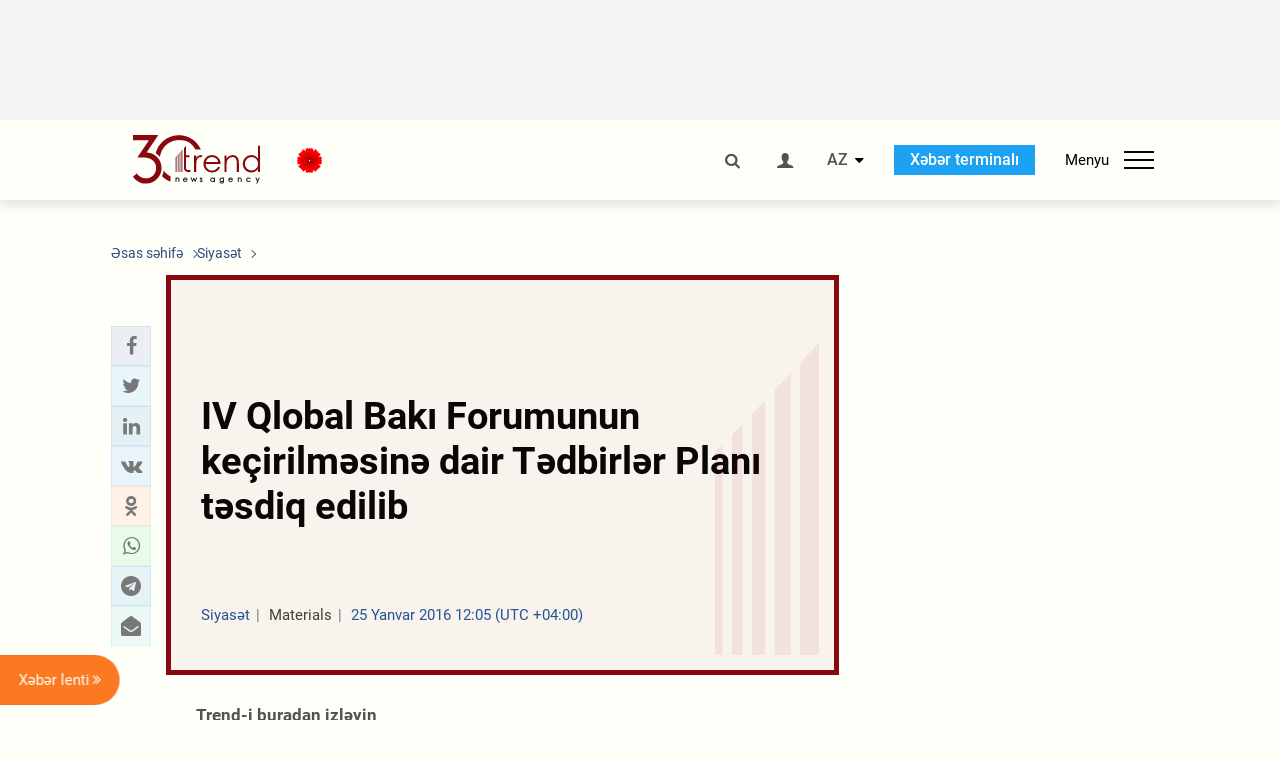

--- FILE ---
content_type: text/html; charset=UTF-8
request_url: https://az.trend.az/azerbaijan/politics/2484876.html
body_size: 17018
content:
    <!DOCTYPE html>
<html lang="az"  itemscope itemtype="http://schema.org/NewsArticle">
    <head>
        <meta charset="UTF-8">
        <meta name="viewport" content="width=device-width, user-scalable=yes, initial-scale=1.0, maximum-scale=2.0, minimum-scale=1.0">
        <title>IV Qlobal Bakı Forumunun keçirilməsinə dair Tədbirlər Planı təsdiq edilib - Trend.Az</title>

                    <meta name="description" content="Azərbaycan Respublikası Prezidenti Administrasiyasının rəhbəri Ramiz Mehdiyevin sərəncamı ilə Bakı şəhərində “Çoxqütblü dünyaya doğru” IV Qlobal Bakı Forumunun keçirilməsinə dair Tədbirlər Planı təsdiq edilib.">
                            <meta name="keywords" content="Azərbaycan xəbərləri, Azərbaycan, Gürcüstan, Qazaxıstan, Türkmənistan, Özbəkistan, İran, Türkiyə xəbərləri.">
                
        <!-- #FAVICONS -->
        <link rel="apple-touch-icon" sizes="180x180" href="/assets/favicon/apple-touch-icon.png?v=2022011801">
        <link rel="icon" type="image/png" sizes="32x32" href="/assets/favicon/favicon-32x32.png?v=2022011801">
        <link rel="icon" type="image/png" sizes="192x192" href="/assets/favicon/android-chrome-192x192.png?v=2022011801">
        <link rel="icon" type="image/png" sizes="16x16" href="/assets/favicon/favicon-16x16.png?v=2022011801">
        <link rel="manifest" href="/assets/favicon/site.webmanifest?v=2022011801">
        <link rel="mask-icon" href="/assets/favicon/safari-pinned-tab.svg?v=2022011801" color="#87080e">
        <link rel="shortcut icon" href="/assets/favicon/favicon.ico?v=2022011801">
        <meta name="msapplication-TileColor" content="#87080e">
        <meta name="msapplication-TileImage" content="/assets/favicon/mstile-144x144.png?v=2022011801">
        <meta name="msapplication-config" content="/assets/favicon/browserconfig.xml?v=2022011801">
        <meta name="theme-color" content="#87080e">

        <meta name="google-signin-client_id" content="355278291093-fmr6vhr45lp5al6o7lrmd6rhmei748dn.apps.googleusercontent.com">

        <meta name="yandex-verification" content="1e2cf2d477210d96" />

        <link rel="stylesheet" href="/assets/css/style.min.css?v=1756192040">


        <script>
            var trend_lang = 'az';
            var trend_site = 'news';
            var trend_cat = 'politics';
            var trend_front_page = 'no';
        </script>

        <script async="async" src='https://www.googletagservices.com/tag/js/gpt.js'></script>
        <script>
            var googletag = googletag || {};
            googletag.cmd = googletag.cmd || [];

            var slotUIDs = {};
            var slotTIMERS = {};
            var TREND_Slots = [];
        </script>
                    <script>
                googletag.cmd.push(function () {
                    googletag.defineSlot("/4895143/TREND_slot_top_980x120", [[980, 120], [1000, 120], [1320, 120], [1330, 120]], "TREND_slot_top_980x120").addService(googletag.pubads());
                    googletag.defineSlot("/4895143/TREND_slot_news_top_980x120", [[980, 120], [1000, 120], [1320, 120], [1330, 120]], "TREND_slot_news_top_980x120").addService(googletag.pubads());
                    googletag.defineSlot("/4895143/TREND_slot_news_bottom_980x120", [[980, 120], [1000, 120], [1320, 120], [1330, 120]], "TREND_slot_news_bottom_980x120").addService(googletag.pubads());

                    googletag.defineSlot("/4895143/TREND_slot_horizontal_top_728x90", [[728, 90], [1320, 120], [1330, 120]], "TREND_slot_horizontal_top_728x90").addService(googletag.pubads());
                    googletag.defineSlot("/4895143/TREND_slot_horizontal_02_728x90", [[728, 90], [1320, 120], [1330, 120]], "TREND_slot_horizontal_02_728x90").addService(googletag.pubads());

                    googletag.defineSlot("/4895143/TREND_slot_horizontal_01_left_362x80", [362, 80], "TREND_slot_horizontal_01_left_362x80").addService(googletag.pubads());
                    googletag.defineSlot("/4895143/TREND_slot_horizontal_01_right_362x80", [362, 80], "TREND_slot_horizontal_01_right_362x80").addService(googletag.pubads());

                    googletag.defineSlot("/4895143/TREND_slot_right_top_240x400", [[300, 600], [240, 400]], "TREND_slot_right_top_240x400").addService(googletag.pubads());
                    googletag.defineSlot("/4895143/TREND_slot_right_bottom_240x400", [[300, 600], [240, 400]], "TREND_slot_right_bottom_240x400").addService(googletag.pubads());

                    googletag.defineSlot("/4895143/TREND_Slot_240x200_01", [[300, 300], [240, 200]], "TREND_Slot_240x200_01").addService(googletag.pubads());
                    googletag.defineSlot("/4895143/TREND_Slot_240x200_02", [[300, 300], [240, 200]], "TREND_Slot_240x200_02").addService(googletag.pubads());

                    googletag.defineSlot("/4895143/TREND_slot_right_news_top_240x400", [[300, 600], [240, 400]], "TREND_slot_right_news_top_240x400").addService(googletag.pubads());
                    googletag.defineSlot("/4895143/TREND_slot_right_news_bottom_240x400", [[300, 600], [240, 400]], "TREND_slot_right_news_bottom_240x400").addService(googletag.pubads());

                    googletag.defineSlot("/4895143/TREND_slot_news_bottom_468x60", [468, 60], "TREND_slot_news_bottom_468x60").addService(googletag.pubads());

                    googletag.defineSlot("/4895143/TREND_slot_horizontal_news_01_728x90", [728, 90], "TREND_slot_horizontal_news_01_728x90").addService(googletag.pubads());
                    googletag.defineSlot('/4895143/TREND_slot_horizontal_down_728x90', [728, 90], 'TREND_slot_horizontal_down_728x90').addService(googletag.pubads());

                    googletag.defineSlot('/4895143/TREND_Slot_250x250_01', [[300, 300], [250, 250]], 'div-gpt-ad-1408342069117-0').addService(googletag.pubads());
                    googletag.defineSlot('/4895143/TREND_Slot_250x250_news_01', [[300, 300], [250, 250]], 'div-gpt-ad-1408342069117-2').addService(googletag.pubads());
                    googletag.defineSlot('/4895143/TREND_Slot_250x250_02', [[300, 300], [250, 250]], 'div-gpt-ad-1408342069117-1').addService(googletag.pubads());

                    googletag.defineSlot('/4895143/TREND_slot_horizontal_01_240x80', [240, 80], 'TREND_slot_horizontal_01_240x80').addService(googletag.pubads());

                    googletag.defineSlot("/4895143/TREND_slot_END_HTML", [1, 1], "TREND_slot_END_HTML").addService(googletag.pubads());
                    googletag.defineSlot("/4895143/TREND_slot_END_HTML_Richmedia", [1, 1], "TREND_slot_END_HTML_Richmedia").addService(googletag.pubads());
                    googletag.defineSlot("/4895143/TREND_slot_NEWS_END_HTML", [1, 1], "TREND_slot_NEWS_END_HTML").addService(googletag.pubads());
                    googletag.pubads().setTargeting('trend_site', [trend_site]).setTargeting('trend_lang', [trend_lang]).setTargeting('trend_cat', [trend_cat]).setTargeting('trend_front_page', [trend_front_page]);
                    // googletag.pubads().enableSingleRequest();
                    googletag.pubads().collapseEmptyDivs();
                    googletag.enableServices();
                });


                function displayGPTSlot(slotId, divId) {
                    googletag.cmd.push(function () {
                        var slot = googletag.defineSlot("/4895143/" + slotId, [[300, 600], [240, 400]], divId)
                            .setTargeting('trend_site', [trend_site]).setTargeting('trend_lang', [trend_lang]).setTargeting('trend_cat', [trend_cat]).setTargeting('trend_front_page', [trend_front_page])
                            .addService(googletag.pubads());
                        googletag.display(slot);
                    });
                }

            </script>
        

<!--        <script async src="https://pagead2.googlesyndication.com/pagead/js/adsbygoogle.js"></script>-->
<!--        <script src="https://widget.svk-native.ru/js/loader.js" defer></script>-->

        <script>window.yaContextCb = window.yaContextCb || []</script>
        <script src="https://yandex.ru/ads/system/context.js" async></script>

        <link rel="canonical" href="https://az.trend.az/azerbaijan/politics/2484876.html">
<meta name="robots" content="max-image-preview:large">
<meta name="twitter:card" content="summary_large_image">
<meta name="twitter:site" content="@trend_az">
<meta name="twitter:description" content="Azərbaycan Respublikası Prezidenti Administrasiyasının rəhbəri Ramiz Mehdiyevin sərəncamı ilə Bakı şəhərində “Çoxqütblü dünyaya doğru” IV Qlobal Bakı Forumunun keçirilməsinə dair Tədbirlər Planı təsdiq edilib.">
<meta name="twitter:title" content="IV Qlobal Bakı Forumunun keçirilməsinə dair Tədbirlər Planı təsdiq edilib">
<meta itemprop="datePublished" content="2016-01-25T12:05:00+04:00">
<meta itemprop="dateCreated" content="2016-01-25T12:05:00+04:00">
<meta itemprop="dateModified" content="2016-01-25T12:05:00+04:00">
<meta itemprop="headline" content="IV Qlobal Bakı Forumunun keçirilməsinə dair Tədbirlər Planı təsdiq edilib">
<meta itemprop="description" content="Azərbaycan Respublikası Prezidenti Administrasiyasının rəhbəri Ramiz Mehdiyevin sərəncamı ilə Bakı şəhərində “Çoxqütblü dünyaya doğru” IV Qlobal Bakı Forumunun keçirilməsinə dair Tədbirlər Planı təsdiq edilib.">
<meta name="lastmod" content="2016-01-25T12:05:00+04:00">
<meta name="pubdate" content="2016-01-25T12:05:00+04:00">
<meta property="fb:app_id" content="2741694992818354">
<meta property="og:title" content="IV Qlobal Bakı Forumunun keçirilməsinə dair Tədbirlər Planı təsdiq edilib">
<meta property="og:description" content="Azərbaycan Respublikası Prezidenti Administrasiyasının rəhbəri Ramiz Mehdiyevin sərəncamı ilə Bakı şəhərində “Çoxqütblü dünyaya doğru” IV Qlobal Bakı Forumunun keçirilməsinə dair Tədbirlər Planı təsdiq edilib.">
<meta property="og:type" content="article">
<meta property="og:url" content="https://az.trend.az/azerbaijan/politics/2484876.html">
<meta property="og:locale" content="az_AZ">
<meta property="og:site_name" content="Trend.Az">
<meta property="article:section" content="Siyasət">
<meta property="article:published_time" content="2016-01-25T12:05:00+04:00">
<meta property="article:modified_time" content="2016-01-25T12:05:00+04:00">
<meta property="og:updated_time" content="2016-01-25T12:05:00+04:00">
<meta name="twitter:image" content="https://az.trend.az/imagen2/2484876">
<meta property="og:image" content="/imagen/2484876">
<meta property="og:image:width" content="1200">
<meta property="og:image:height" content="630">
<meta itemprop="image" content="/imagen/2484876">
<meta itemprop="thumbnailUrl" content="/imagen/2484876">
<link rel="image_src" href="/imagen/2484876">
<script>var openedNews={};</script>
<link rel="stylesheet" href="/assets/css/swiper.min.css?v1646901591">
<link rel="stylesheet" href="/assets/css/jquery.fancybox.min.css?v1646901591">

        <!-- Google tag (gtag.js) GA4-->
<script async src="https://www.googletagmanager.com/gtag/js?id=G-3L3QD46P5N"></script>
<script>
    window.dataLayer = window.dataLayer || [];
    function gtag(){dataLayer.push(arguments);}
    gtag('js', new Date());

    gtag('config', 'G-3L3QD46P5N');
</script>        <!-- Yandex.Metrika counter -->
<script type="text/javascript" >
    (function(m,e,t,r,i,k,a){m[i]=m[i]||function(){(m[i].a=m[i].a||[]).push(arguments)};
        m[i].l=1*new Date();
        for (var j = 0; j < document.scripts.length; j++) {if (document.scripts[j].src === r) { return; }}
        k=e.createElement(t),a=e.getElementsByTagName(t)[0],k.async=1,k.src=r,a.parentNode.insertBefore(k,a)})
    (window, document, "script", "https://mc.yandex.ru/metrika/tag.js", "ym");

    ym(5765395, "init", {
        clickmap:true,
        trackLinks:true,
        accurateTrackBounce:true
    });
</script>
<!-- /Yandex.Metrika counter -->        <!--LiveInternet counter-->
<script>
    new Image().src = "https://counter.yadro.ru/hit?r"+
        escape(document.referrer)+((typeof(screen)=="undefined")?"":
            ";s"+screen.width+"*"+screen.height+"*"+(screen.colorDepth?
                screen.colorDepth:screen.pixelDepth))+";u"+escape(document.URL)+
        ";h"+escape(document.title.substring(0,150))+
        ";"+Math.random();</script>
<!--/LiveInternet-->        <script src="https://www.google.com/recaptcha/api.js?render=6Le0Mn0eAAAAAH-ikFIP7pKEggs-8uUk3fIiwJ54"></script>
    </head>
    <body>
<!-- Yandex.Metrika counter -->
<noscript><div><img src="https://mc.yandex.ru/watch/5765395" style="position:absolute; left:-9999px;" alt="" /></div></noscript>
<!-- /Yandex.Metrika counter --><div class="header-wrapper">
    <div id="adv-top" class="adv-wrapper-horizontal">
        <div class="container">
            
                                    <div id="TREND_slot_news_top_980x120" style="min-height: 120px;">
    <script>
        googletag.cmd.push(function () {
            googletag.display('TREND_slot_news_top_980x120');
        });
    </script>
</div>                
                    </div>
    </div>
    <header>
        <div class="container">
            <div class="header-content">
                <div class="logo-wrapper">
                    <a href="/"><img class="logo" src="/assets/img/logo30.svg?v558" alt="Trend.az"></a>
                                            <img src="https://www.zeroline.az/assets/images/20yanvar.svg" class="icon" alt="">
                                    </div>
                <div class="left">
                </div>
                <div class="right">
                    <ul class="controls">
                        <li><a href="#" class="search-modal-btn"><i class="icon-search"></i></a></li>
                        <!--                        <li><a href="#"><i class="icon-calendar"></i></a></li>-->
                                                    <li><a href="#" class="login-modal-btn"><i class="icon-user"></i></a></li>
                        
                        <li class="dropdown">
                            <a title="Azərbaycan">AZ</a>
                            <ul class="dropdown-content lang-wrapper">
                                                                                                        <li><a href="https://ru.trend.az/" title="Русский"
                                           class="lang-link"
                                           data-lang="ru">RU</a>
                                    </li>
                                                                                                                                            <li><a href="https://www.trend.az/" title="English"
                                           class="lang-link"
                                           data-lang="en">EN</a>
                                    </li>
                                                            </ul>
                        </li>
                        <li class="get-access">
                            <a class="btn" target="_blank"
                               href="https://terminal.trend.az/en/pricing/">Xəbər terminalı</a>
                        </li>
                        <li>
                            <div class="menu-btn">
                                <span>Menyu</span>
                                <div class="menu-icon">
                                    <div></div>
                                    <div></div>
                                    <div></div>
                                </div>
                            </div>
                        </li>
                    </ul>
                </div>
            </div>
            <nav>
    <ul class="bold">
                                <li>
                <a href="https://az.trend.az/latest/" class="" target="">Xəbər lenti</a>
            </li>
                                <li>
                <a href="https://az.trend.az/sections/official-chronicle/" class="" target="">Rəsmi xronika</a>
            </li>
                                <li>
                <a href="https://www.youtube.com/user/TRENDNews2011" class="" target="_blank">Trend TV</a>
            </li>
            </ul>

    <ul class="categories">
                                                                                                        <li>
                <a href="https://az.trend.az/azerbaijan/politics/">Siyasət</a>

                <ul>
                                                                                                    </ul>
            </li>


                                            <li>
                <a href="https://az.trend.az/azerbaijan/society/">Cəmiyyət</a>

                <ul>
                                                        </ul>
            </li>


                                            <li>
                <a href="https://az.trend.az/business/">İqtisadiyyat</a>

                <ul>
                                                                                            <li class="menu-item">
                                <a href="https://az.trend.az/business/green-economy/"
                                   class="menu-link">Yaşıl iqtisadiyyat</a>
                            </li>
                                                                                                <li class="menu-item">
                                <a href="https://az.trend.az/business/energy/"
                                   class="menu-link">Energetika</a>
                            </li>
                                                                                                <li class="menu-item">
                                <a href="https://az.trend.az/business/economy/"
                                   class="menu-link">Biznes və iqtisadiyyat xəbərləri</a>
                            </li>
                                                                                                <li class="menu-item">
                                <a href="https://az.trend.az/business/it/"
                                   class="menu-link">Telekommunikasiya</a>
                            </li>
                                                                                                <li class="menu-item">
                                <a href="https://az.trend.az/business/tender/"
                                   class="menu-link">Tender müsabiqələri</a>
                            </li>
                                                                                                <li class="menu-item">
                                <a href="https://az.trend.az/business/tourism/"
                                   class="menu-link">Turizm</a>
                            </li>
                                                            </ul>
            </li>


                                            <li>
                <a href="https://az.trend.az/other/world/">Dünya xəbərləri</a>

                <ul>
                                                        </ul>
            </li>


                                            <li>
                <a href="https://az.trend.az/azerbaijan/incident/">Hadisə</a>

                <ul>
                                                        </ul>
            </li>


                                <li>
                <a href="https://az.trend.az/business/finance/">Maliyyə</a>

                <ul>
                                                        </ul>
            </li>


                                <li>
                <a href="https://az.trend.az/azerbaijan/gundem/">Gündəm</a>

                <ul>
                                                                                                    </ul>
            </li>


                                            <li>
                <a href="https://az.trend.az/azerbaijan/sports/">İdman</a>

                <ul>
                                                        </ul>
            </li>


                                <li>
                <a href="https://az.trend.az/azerbaijan/culture/">Mədəniyyət</a>

                <ul>
                                                        </ul>
            </li>


                                                                                    </ul>
<!--    <ul class="genres">-->
<!--        --><!--            --><!--            <li><a href="/--><!--/--><!--">--><!--</a></li>-->
<!--        --><!--    </ul>-->

    <ul class="bold">
                                <li>
                <a href="https://www.day.az/" class="" target="_blank">Day.az</a>
            </li>
                                <li>
                <a href="https://www.milli.az/" class="" target="_blank">Milli.az</a>
            </li>
                                <li>
                <a href="https://www.azernews.az/" class="" target="_blank">Azernews.az</a>
            </li>
                                <li>
                <a href="https://www.idman.biz/az/" class="" target="_blank">İDMAN.BİZ</a>
            </li>
                                <li>
                <a href="https://www.dhapress.com/az/" class="" target="_blank">DHA Press</a>
            </li>
            </ul>
</nav>        </div>


    </header>
            <div class="news-scroll-indicator">
            <div class="container">
                <span id="current-news-title">...</span>
            </div>
            <div class="indicator"></div>
        </div>
    </div>
<div class="container">
    <main class="news">
        <div class="grid">
            <div class="left-column">
                <ol class="breadcrumbs" itemscope itemtype="http://schema.org/BreadcrumbList">
                    <li itemprop="itemListElement" itemscope itemtype="http://schema.org/ListItem">
                        <a class="breadcrumb-link" itemscope itemtype="http://schema.org/Thing" itemprop="item" href="/" itemid="/">
                            <span itemprop="name">Əsas səhifə</span>
                        </a>
                        <meta itemprop="position" content="1"/>
                    </li>
                                            <li itemprop="itemListElement" itemscope itemtype="http://schema.org/ListItem">
                            <a class="breadcrumb-link" itemscope itemtype="http://schema.org/Thing" itemprop="item" href="https://az.trend.az/azerbaijan/politics/" itemid="https://az.trend.az/azerbaijan/politics/">
                                <span itemprop="name">Siyasət</span>
                            </a>
                            <meta itemprop="position" content="2"/>
                        </li>
                                    </ol>
                
<div class="article" data-url="https://az.trend.az/azerbaijan/politics/2484876.html">
    <div class="top-part">
            </div>
    <div class="left-part">
        <div class="sticky-content">
            <div class="social">
                <ul class="social-sharing">
        <li class="facebook">
        <a role="button"
           data-sharer="facebook"
           aria-label="Facebook sharing"
           data-url="https://az.trend.az/azerbaijan/politics/2484876.html"
        ><i class="icon-facebook"></i></a>
    </li>
    <li class="twitter">
        <a
                role="button"
                data-sharer="twitter"
                aria-label="Twitter sharing"
                data-title="IV Qlobal Bakı Forumunun keçirilməsinə dair Tədbirlər Planı təsdiq edilib"
                data-url="https://az.trend.az/azerbaijan/politics/2484876.html"
        ><i class="icon-twitter"></i>
        </a>
    </li>
    <li class="linkedin">
        <a role="button"
           data-sharer="linkedin"
           aria-label="Linkedin sharing"
           data-url="https://az.trend.az/azerbaijan/politics/2484876.html"
        ><i class="icon-linkedin"></i></a>
    </li>
    <li class="vkontakte">
        <a role="button"
           data-sharer="vk"
           aria-label="vkontakte sharing"
           data-url="https://az.trend.az/azerbaijan/politics/2484876.html"
        ><i class="icon-vkontakte"></i></a>
    </li>
    <li class="odnoklassniki">
        <a role="button"
           data-sharer="okru"
           aria-label="odnoklassniki sharing"
           data-url="https://az.trend.az/azerbaijan/politics/2484876.html"
        ><i class="icon-odnoklassniki"></i></a>
    </li>
    <li class="whatsapp">
        <a
                role="button"
                data-sharer="whatsapp"
                aria-label="whatsapp sharing"
                data-title="IV Qlobal Bakı Forumunun keçirilməsinə dair Tədbirlər Planı təsdiq edilib"
                data-url="https://az.trend.az/azerbaijan/politics/2484876.html"
        ><i class="icon-whatsapp"></i></a>
    </li>
    <li class="telegram">
        <a
                role="button"
                data-sharer="telegram"
                aria-label="telegram sharing"
                data-url="https://az.trend.az/azerbaijan/politics/2484876.html"><i class="icon-telegram"></i></a>
    </li>
    <li class="email">
        <a
                role="button"
                data-sharer="email"
                aria-label="send to email"
                data-to=""
                data-subject="IV Qlobal Bakı Forumunun keçirilməsinə dair Tədbirlər Planı təsdiq edilib"
                data-title="IV Qlobal Bakı Forumunun keçirilməsinə dair Tədbirlər Planı təsdiq edilib"
                data-url="https://az.trend.az/azerbaijan/politics/2484876.html"><i class="icon-envelope-open"></i></a>
    </li>
</ul>            </div>
        </div>
    </div>
    <div class="right-part">
                    <div class="no-title-block">
                <div class="small-logo"></div>
                <h1 class="">IV Qlobal Bakı Forumunun keçirilməsinə dair Tədbirlər Planı təsdiq edilib</h1>

                <div class="headline">
                    <div class="meta">
                        <span class="categories">Siyasət</span>
                        <span class="genres">Materials</span>
                        <span class="date-time">25 Yanvar 2016 12:05 (UTC +04:00)</span>
                    </div>
                </div>
            </div>
                <div class="article-paddings">
            <div class="read-news-on">
    <h4>Trend-i buradan izləyin</h4>
    <ul>
                    <li class="whatsapp">
                <a href="https://www.whatsapp.com/channel/0029Va8mm7K9Bb5vessDcw2M" target="_blank"><img src="/assets/img/whatsapp_btn.svg?v5" alt="Whatsapp"> <span>Whatsapp</span></a>
            </li>
                            <li class="telegram">
                <a href="https://t.me/trendNewsAgencyAz" target="_blank"><img src="/assets/img/telegram_btn.svg?v4" alt="Telegram"> <span>Telegram</span></a>
            </li>
                            <li class="facebook">
                <a href="https://www.facebook.com/az.trend.az" target="_blank"><img src="/assets/img/facebook_btn.svg?v4" alt="Facebook"> <span>Facebook</span></a>
            </li>
                            <li class="twitter">
                <a href="https://twitter.com/trend_az" target="_blank"><img src="/assets/img/twitter_btn.svg?v5" alt="Twitter"> <span>Twitter</span></a>
            </li>
                
                            <li class="google-news">
                <a href="https://news.google.com/publications/CAAqBwgKMNqQnwwwjrevBA" target="_blank"><img src="/assets/img/googlenews_btn.svg?v3" alt="Google News"> <span>News</span></a>
            </li>
            </ul>
</div>                    </div>


        <div class="article-content article-paddings" itemprop="articleBody">
            <p>Bakı. Trend:</p>
<p>Azərbaycan Respublikası Prezidenti Administrasiyasının rəhbəri Ramiz Mehdiyevin sərəncamı ilə Bakı şəhərində &quot;Çoxqütblü dünyaya doğru&quot; IV Qlobal Bakı Forumunun keçirilməsinə dair Tədbirlər Planı təsdiq edilib.</p>
<p>Trend xəbər verir ki, sərəncamda Tədbirlər Planının icrasına məsul qurumlara Forumla bağlı tədbirlərin yerinə yetirilməsi tapşırılır.</p>        </div>

        
                    <div class="tags article-paddings">
                <div class="tag-title">Məqalədə:</div>
                <ul>
                                            <li class="tag-item">
                            <a href="https://az.trend.az/tags/32139/">IV Qlobal Bakı Forumu</a>
                        </li>
                                    </ul>
            </div>
            </div>

</div>

<div class="banner-on-visible" data-slot-id="TREND_slot_Mobile_news_320x50_under_article" style="margin-left: auto; margin-right: auto; height: 100px;">
            <div id="TREND_slot_Mobile_news_320x50_under_article" style="height: 100px; margin: 0 auto;">
    <script>
        googletag.cmd.push(function () {
            googletag.display('TREND_slot_Mobile_news_320x50_under_article');
        });
    </script>
</div>    </div>


<!--<div class="adv-wrapper-horizontal">-->
<!--    <div style="width: 100%; text-align: center;">-->
<!--        <ins class="adsbygoogle"-->
<!--             style="display:block"-->
<!--             data-ad-client="ca-pub-4269329097479836"-->
<!--             data-ad-slot="1324310422"-->
<!--             data-ad-format="auto"-->
<!--             data-full-width-responsive="true"-->
            <!--</ins>-->
<!--        <script>-->
<!--            (adsbygoogle = window.adsbygoogle || []).push({});-->
<!--        </script>-->
<!--    </div>-->
<!--</div>-->
<script>
    openedNews.lang = "az";
    openedNews.id = 2484876;
    openedNews.date = 1453709100;
    openedNews.category_id = 3000;
    openedNews.genre_id = 20;
</script>

            </div>
            <div class="right-column">
                <div class="sticky-content">
                        <div class="adv-wrapper">
                    <div id="TREND_slot_right_news_top_240x400_1768869771" style="min-width: 240px; min-height: 400px;">
    <script>
        displayGPTSlot('TREND_slot_right_news_top_240x400', 'TREND_slot_right_news_top_240x400_1768869771');
    </script>
</div>            </div>
                </div>
            </div>

                            <div class="column-span-2">
                    <div class="adv-wrapper-horizontal">
                        <div id="TREND_slot_news_bottom_980x120">
    <script>
        googletag.cmd.push(function () {
            googletag.display('TREND_slot_news_bottom_980x120');
        });
    </script>
</div>                    </div>
                </div>
            
            <div id="more_news_loader" class="lds-ellipsis column-span-2" aria-hidden="true">
                <div></div>
                <div></div>
                <div></div>
                <div></div>
            </div>
        </div>
    </main>
</div>


<div class="side-news-list-btn">
    Xəbər lenti <i class="icon-angle-double-right"></i>
</div>

<div class="side-news-list">
    <div class="section-title"><h3>Xəbər lenti</h3></div>
    <div class="btn-close"><i class="icon-cancel"></i></div>
    <div class="news-list-scroll">
        <ul class="news-list">
                            <li class="">
                    <a href="https://az.trend.az/other/world/4143633.html">
                        <h4 class="">ABŞ-də zəncirvarı qəza baş verdi</h4>
                        <div class="meta">
                            <span class="date-time">04:31 (UTC+04)</span>
                            <span class="categories">Dünya xəbərləri</span>
                            <span class="genres">Materials</span>
                        </div>
                    </a>
                </li>
                            <li class="">
                    <a href="https://az.trend.az/other/world/4143632.html">
                        <h4 class="">Gürcüstan Prezidenti Epifaniya bayramı münasibətilə 159 məhkumu əfv edib</h4>
                        <div class="meta">
                            <span class="date-time">03:55 (UTC+04)</span>
                            <span class="categories">Dünya xəbərləri</span>
                            <span class="genres">Materials</span>
                        </div>
                    </a>
                </li>
                            <li class="">
                    <a href="https://az.trend.az/other/world/4143631.html">
                        <h4 class="">“TikTok” Avropada gücləndirilmiş yaş yoxlamalarını tətbiq etməyə hazırlaşır</h4>
                        <div class="meta">
                            <span class="date-time">03:32 (UTC+04)</span>
                            <span class="categories">Dünya xəbərləri</span>
                            <span class="genres">Materials</span>
                        </div>
                    </a>
                </li>
                            <li class="">
                    <a href="https://az.trend.az/other/world/4143626.html">
                        <h4 class="">Kəraçidə ticarət mərkəzi yanğınında ölənlərin sayı 26-ya çatıb</h4>
                        <div class="meta">
                            <span class="date-time">02:54 (UTC+04)</span>
                            <span class="categories">Dünya xəbərləri</span>
                            <span class="genres">Materials</span>
                        </div>
                    </a>
                </li>
                            <li class="">
                    <a href="https://az.trend.az/other/world/4143625.html">
                        <h4 class="">ABŞ-nin Qrenlandiya tarifləri Böyük Britaniyaya milyardlarla funt ziyan vura bilər</h4>
                        <div class="meta">
                            <span class="date-time">02:31 (UTC+04)</span>
                            <span class="categories">Dünya xəbərləri</span>
                            <span class="genres">Materials</span>
                        </div>
                    </a>
                </li>
                            <li class="">
                    <a href="https://az.trend.az/other/world/4143624.html">
                        <h4 class="">Yurgen Klopp “Real Madrid”in marağı barədə danışıb</h4>
                        <div class="meta">
                            <span class="date-time">01:52 (UTC+04)</span>
                            <span class="categories">Dünya xəbərləri</span>
                            <span class="genres">Materials</span>
                        </div>
                    </a>
                </li>
                            <li class="">
                    <a href="https://az.trend.az/other/world/4143619.html">
                        <h4 class="">Suriya və ABŞ prezidentləri arasında telefon danışığı olub</h4>
                        <div class="meta">
                            <span class="date-time">01:27 (UTC+04)</span>
                            <span class="categories">Dünya xəbərləri</span>
                            <span class="genres">Materials</span>
                        </div>
                    </a>
                </li>
                            <li class="">
                    <a href="https://az.trend.az/azerbaijan/politics/4143620.html">
                        <h4 class=" bold-news">Kazana uçan təyyarə Bakıya məcburi eniş etdi</h4>
                        <div class="meta">
                            <span class="date-time">01:01 (UTC+04)</span>
                            <span class="categories">Siyasət</span>
                            <span class="genres">Materials</span>
                        </div>
                    </a>
                </li>
                            <li class="">
                    <a href="https://az.trend.az/other/world/4143587.html">
                        <h4 class="">Nigeriyada silahlı dəstələr iki kilsədən onlarla ibadətçini qaçırıb</h4>
                        <div class="meta">
                            <span class="date-time">00:46 (UTC+04)</span>
                            <span class="categories">Dünya xəbərləri</span>
                            <span class="genres">Materials</span>
                        </div>
                    </a>
                </li>
                            <li class="">
                    <a href="https://az.trend.az/azerbaijan/sports/4143594.html">
                        <h4 class="">FIFA milli komandaların 2026-cı il üçün ilk reytinqini açıqlayıb</h4>
                        <div class="meta">
                            <span class="date-time">00:20 (UTC+04)</span>
                            <span class="categories">İdman</span>
                            <span class="genres">Materials</span>
                        </div>
                    </a>
                </li>
                            <li class="">
                    <a href="https://az.trend.az/azerbaijan/politics/4143577.html">
                        <h4 class=" bold-news red-news">Prezident İlham Əliyev 20 Yanvar faciəsinin ildönümü ilə bağlı paylaşım edib (FOTO)</h4>
                        <div class="meta">
                            <span class="date-time">00:01 (UTC+04)</span>
                            <span class="categories">Siyasət</span>
                            <span class="genres">Materials</span>
                        </div>
                    </a>
                </li>
                            <li class="">
                    <a href="https://az.trend.az/azerbaijan/politics/4143475.html">
                        <h4 class=" bold-news">Bu gün 20 Yanvar faciəsindən 36 il ötür</h4>
                        <div class="meta">
                            <span class="date-time">00:01 (UTC+04)</span>
                            <span class="categories">Siyasət</span>
                            <span class="genres">Materials</span>
                        </div>
                    </a>
                </li>
                            <li class="">
                    <a href="https://az.trend.az/azerbaijan/politics/4143613.html">
                        <h4 class=" bold-news">Azərbaycan Xarici İşlər Nazirliyi 20 Yanvar faciəsinin ildönümü ilə bağlı bəyanat yayıb</h4>
                        <div class="meta">
                            <span class="date-time">19 Yanvar 23:47 (UTC+04)</span>
                            <span class="categories">Siyasət</span>
                            <span class="genres">Materials</span>
                        </div>
                    </a>
                </li>
                            <li class="">
                    <a href="https://az.trend.az/azerbaijan/society/4143607.html">
                        <h4 class=" bold-news">Astarada zəlzələ oldu</h4>
                        <div class="meta">
                            <span class="date-time">19 Yanvar 23:30 (UTC+04)</span>
                            <span class="categories">Cəmiyyət</span>
                            <span class="genres">Materials</span>
                        </div>
                    </a>
                </li>
                            <li class="">
                    <a href="https://az.trend.az/other/world/4143588.html">
                        <h4 class="">İspaniyada iki yüksək sürətli qatarın qəzaya uğraması nəticəsində ölənlərin sayı 41-ə çatıb</h4>
                        <div class="meta">
                            <span class="date-time">19 Yanvar 23:21 (UTC+04)</span>
                            <span class="categories">Dünya xəbərləri</span>
                            <span class="genres">Materials</span>
                        </div>
                    </a>
                </li>
                            <li class="">
                    <a href="https://az.trend.az/azerbaijan/politics/4143578.html">
                        <h4 class=" bold-news red-news">Birinci vitse-prezident Mehriban Əliyeva 20 Yanvar faciəsinin ildönümü ilə bağlı paylaşım edib (FOTO)</h4>
                        <div class="meta">
                            <span class="date-time">19 Yanvar 23:08 (UTC+04)</span>
                            <span class="categories">Siyasət</span>
                            <span class="genres">Materials</span>
                        </div>
                    </a>
                </li>
                            <li class="">
                    <a href="https://az.trend.az/azerbaijan/politics/4143597.html">
                        <h4 class=" bold-news">Rəsmi Bakı Pakistana başsağlığı verdi</h4>
                        <div class="meta">
                            <span class="date-time">19 Yanvar 23:04 (UTC+04)</span>
                            <span class="categories">Siyasət</span>
                            <span class="genres">Materials</span>
                        </div>
                    </a>
                </li>
                            <li class="">
                    <a href="https://az.trend.az/azerbaijan/politics/4143595.html">
                        <h4 class="">BMT-də beynəlxalq sülh və təhlükəsizlik məsələlərində Azərbaycanın mövqeyi diqqətə çatdırılıb (FOTO)</h4>
                        <div class="meta">
                            <span class="date-time">19 Yanvar 22:53 (UTC+04)</span>
                            <span class="categories">Siyasət</span>
                            <span class="genres">Materials</span>
                        </div>
                    </a>
                </li>
                            <li class="">
                    <a href="https://az.trend.az/azerbaijan/politics/4143589.html">
                        <h4 class=" bold-news red-news">Prezident İlham Əliyev Davosda “Carlsberg Group” şirkətinin Baş icraçı direktoru ilə görüşüb (FOTO/VİDEO)</h4>
                        <div class="meta">
                            <span class="date-time">19 Yanvar 22:30 (UTC+04)</span>
                            <span class="categories">Siyasət</span>
                            <span class="genres">Materials</span>
                        </div>
                    </a>
                </li>
                            <li class="">
                    <a href="https://az.trend.az/other/world/4143582.html">
                        <h4 class="">Valentino dəb evinin təsisçisi Valentino Qaravani vəfat edib</h4>
                        <div class="meta">
                            <span class="date-time">19 Yanvar 22:11 (UTC+04)</span>
                            <span class="categories">Dünya xəbərləri</span>
                            <span class="genres">Materials</span>
                        </div>
                    </a>
                </li>
                            <li class="">
                    <a href="https://az.trend.az/azerbaijan/politics/4143583.html">
                        <h4 class=" bold-news red-news">Prezident İlham Əliyev Davosda “DP World” şirkətlər qrupunun sədri və icraçı direktoru ilə görüşüb (FOTO/VİDEO)</h4>
                        <div class="meta">
                            <span class="date-time">19 Yanvar 21:48 (UTC+04)</span>
                            <span class="categories">Siyasət</span>
                            <span class="genres">Materials</span>
                        </div>
                    </a>
                </li>
                            <li class="">
                    <a href="https://az.trend.az/other/world/4143579.html">
                        <h4 class="">Bolqarıstan Prezidenti Rumen Radev istefasını elan edib</h4>
                        <div class="meta">
                            <span class="date-time">19 Yanvar 21:28 (UTC+04)</span>
                            <span class="categories">Dünya xəbərləri</span>
                            <span class="genres">Materials</span>
                        </div>
                    </a>
                </li>
                            <li class="">
                    <a href="https://az.trend.az/azerbaijan/sports/4143576.html">
                        <h4 class="">Mark Qehi “Mançester Siti”yə transfer olundu</h4>
                        <div class="meta">
                            <span class="date-time">19 Yanvar 21:16 (UTC+04)</span>
                            <span class="categories">İdman</span>
                            <span class="genres">Materials</span>
                        </div>
                    </a>
                </li>
                            <li class="">
                    <a href="https://az.trend.az/azerbaijan/sports/4143492.html">
                        <h4 class="">Ötən il azad edilmiş ərazilərdə keçirilmiş idman tədbirləri ilə bağlı statistika açıqlanıb</h4>
                        <div class="meta">
                            <span class="date-time">19 Yanvar 21:00 (UTC+04)</span>
                            <span class="categories">İdman</span>
                            <span class="genres">Materials</span>
                        </div>
                    </a>
                </li>
                            <li class="">
                    <a href="https://az.trend.az/other/world/4143086.html">
                        <h4 class="">NASA Veneraya göndərəcəyi missiyaları süni intellektlə təchiz edəcək</h4>
                        <div class="meta">
                            <span class="date-time">19 Yanvar 20:47 (UTC+04)</span>
                            <span class="categories">Dünya xəbərləri</span>
                            <span class="genres">Materials</span>
                        </div>
                    </a>
                </li>
                            <li class="">
                    <a href="https://az.trend.az/other/world/4143413.html">
                        <h4 class="">Bağırsaq və qaraciyər xərçənginin əsas səbəbi aşkarlandı</h4>
                        <div class="meta">
                            <span class="date-time">19 Yanvar 20:35 (UTC+04)</span>
                            <span class="categories">Dünya xəbərləri</span>
                            <span class="genres">Materials</span>
                        </div>
                    </a>
                </li>
                            <li class="">
                    <a href="https://az.trend.az/azerbaijan/politics/4143570.html">
                        <h4 class=" bold-news">Ceyhun Bayramov Marko Rubio ilə telefonda Azərbaycan-Ermənistan normallaşma prosesini müzakirə etdi</h4>
                        <div class="meta">
                            <span class="date-time">19 Yanvar 20:30 (UTC+04)</span>
                            <span class="categories">Siyasət</span>
                            <span class="genres">Materials</span>
                        </div>
                    </a>
                </li>
                            <li class="">
                    <a href="https://az.trend.az/azerbaijan/society/4143565.html">
                        <h4 class="">Azərbaycanın İsraildəki səfirliyində 20 Yanvar faciəsinin 36-cı ildönümünə həsr olunmuş dəyirmi masa keçirilib</h4>
                        <div class="meta">
                            <span class="date-time">19 Yanvar 20:26 (UTC+04)</span>
                            <span class="categories">Cəmiyyət</span>
                            <span class="genres">Materials</span>
                        </div>
                    </a>
                </li>
                            <li class="">
                    <a href="https://az.trend.az/azerbaijan/politics/4143562.html">
                        <h4 class=" bold-news red-news">Prezident İlham Əliyevin Davosda Ümumdünya Səhiyyə Təşkilatının Baş direktoru ilə görüşü olub (FOTO/VİDEO)</h4>
                        <div class="meta">
                            <span class="date-time">19 Yanvar 20:20 (UTC+04)</span>
                            <span class="categories">Siyasət</span>
                            <span class="genres">Materials</span>
                        </div>
                    </a>
                </li>
                            <li class="">
                    <a href="https://az.trend.az/azerbaijan/politics/4143559.html">
                        <h4 class=" bold-news red-news">Prezident İlham Əliyev Davosda “Vestas Wind Systems” şirkətinin marketinq, kommunikasiya, davamlılıq və ictimaiyyətlə əlaqələr üzrə qrupunun baş vitse-prezidenti ilə görüşüb (FOTO/VİDEO)</h4>
                        <div class="meta">
                            <span class="date-time">19 Yanvar 20:16 (UTC+04)</span>
                            <span class="categories">Siyasət</span>
                            <span class="genres">Materials</span>
                        </div>
                    </a>
                </li>
                            <li class="">
                    <a href="https://az.trend.az/other/world/4143414.html">
                        <h4 class="">Dəniz yosunları sürətlə çoxalır, ekosistem dəyişə bilər - Alimlərdən xəbərdarlıq</h4>
                        <div class="meta">
                            <span class="date-time">19 Yanvar 20:02 (UTC+04)</span>
                            <span class="categories">Dünya xəbərləri</span>
                            <span class="genres">Materials</span>
                        </div>
                    </a>
                </li>
                            <li class="">
                    <a href="https://az.trend.az/azerbaijan/sports/4143546.html">
                        <h4 class="">Bu millinin üzvü &quot;Qalatasaray&quot;a keçə bilər</h4>
                        <div class="meta">
                            <span class="date-time">19 Yanvar 19:48 (UTC+04)</span>
                            <span class="categories">İdman</span>
                            <span class="genres">Materials</span>
                        </div>
                    </a>
                </li>
                            <li class="">
                    <a href="https://az.trend.az/other/world/4143345.html">
                        <h4 class="">Milyarderlərin sərvəti ötən il tarixi maksimuma çatdı</h4>
                        <div class="meta">
                            <span class="date-time">19 Yanvar 19:34 (UTC+04)</span>
                            <span class="categories">Dünya xəbərləri</span>
                            <span class="genres">Materials</span>
                        </div>
                    </a>
                </li>
                            <li class="">
                    <a href="https://az.trend.az/azerbaijan/society/4143548.html">
                        <h4 class="">Baş Prokurorluqdan həkim cərrahla bağlı Səhiyyə Nazirliyinə təqdimat göndərildi</h4>
                        <div class="meta">
                            <span class="date-time">19 Yanvar 19:33 (UTC+04)</span>
                            <span class="categories">Cəmiyyət</span>
                            <span class="genres">Materials</span>
                        </div>
                    </a>
                </li>
                            <li class="">
                    <a href="https://az.trend.az/azerbaijan/incident/4143536.html">
                        <h4 class="">Suraxanı rayonunda 9 kq narkotik vasitə aşkarlandı</h4>
                        <div class="meta">
                            <span class="date-time">19 Yanvar 19:19 (UTC+04)</span>
                            <span class="categories">Hadisə</span>
                            <span class="genres">Materials</span>
                        </div>
                    </a>
                </li>
                            <li class="">
                    <a href="https://az.trend.az/azerbaijan/politics/4143541.html">
                        <h4 class=" bold-news red-news">Prezident İlham Əliyev Davosda Braziliyanın “BTG Pactual” şirkətinin sədri ilə görüşüb (FOTO/VİDEO)</h4>
                        <div class="meta">
                            <span class="date-time">19 Yanvar 19:06 (UTC+04)</span>
                            <span class="categories">Siyasət</span>
                            <span class="genres">Materials</span>
                        </div>
                    </a>
                </li>
                            <li class="">
                    <a href="https://az.trend.az/other/world/4143371.html">
                        <h4 class="">Kosmik sektora investisiyaların artacağı proqnozlaşdırılır</h4>
                        <div class="meta">
                            <span class="date-time">19 Yanvar 19:00 (UTC+04)</span>
                            <span class="categories">Dünya xəbərləri</span>
                            <span class="genres">Materials</span>
                        </div>
                    </a>
                </li>
                            <li class="">
                    <a href="https://az.trend.az/azerbaijan/society/4143410.html">
                        <h4 class="">Xaçmazda Şəhid ailələri ziyarət olunub (FOTO)</h4>
                        <div class="meta">
                            <span class="date-time">19 Yanvar 18:49 (UTC+04)</span>
                            <span class="categories">Cəmiyyət</span>
                            <span class="genres">Materials</span>
                        </div>
                    </a>
                </li>
                            <li class="">
                    <a href="https://az.trend.az/azerbaijan/sports/4143528.html">
                        <h4 class="">&quot;Çelsi&quot; bu kluba icarəyə verdiyi hücumçunu geri çağırdı</h4>
                        <div class="meta">
                            <span class="date-time">19 Yanvar 18:47 (UTC+04)</span>
                            <span class="categories">İdman</span>
                            <span class="genres">Materials</span>
                        </div>
                    </a>
                </li>
                            <li class="">
                    <a href="https://az.trend.az/other/world/4143508.html">
                        <h4 class="">Timoşenko girov pulunu ödəyə bilməyəcəyini açıqladı</h4>
                        <div class="meta">
                            <span class="date-time">19 Yanvar 18:33 (UTC+04)</span>
                            <span class="categories">Dünya xəbərləri</span>
                            <span class="genres">Materials</span>
                        </div>
                    </a>
                </li>
                            <li class="">
                    <a href="https://az.trend.az/azerbaijan/society/4143530.html">
                        <h4 class="">Daha 4 istiqamət üzrə keçirilən müsabiqələrin qalibləri müəyyən edildi</h4>
                        <div class="meta">
                            <span class="date-time">19 Yanvar 18:30 (UTC+04)</span>
                            <span class="categories">Cəmiyyət</span>
                            <span class="genres">Materials</span>
                        </div>
                    </a>
                </li>
                            <li class="">
                    <a href="https://az.trend.az/azerbaijan/politics/4143429.html">
                        <h4 class="">20 Yanvar faciəsi insanlığa qarşı törədilən bir cinayətdir – Deputat</h4>
                        <div class="meta">
                            <span class="date-time">19 Yanvar 18:18 (UTC+04)</span>
                            <span class="categories">Siyasət</span>
                            <span class="genres">Materials</span>
                        </div>
                    </a>
                </li>
                            <li class="">
                    <a href="https://az.trend.az/azerbaijan/politics/4143525.html">
                        <h4 class=" bold-news">Heydər Əliyev Fondunun vitse-prezidenti Leyla Əliyeva Efiopiyanın Baş naziri ilə görüşüb (FOTO)</h4>
                        <div class="meta">
                            <span class="date-time">19 Yanvar 18:05 (UTC+04)</span>
                            <span class="categories">Siyasət</span>
                            <span class="genres">Materials</span>
                        </div>
                    </a>
                </li>
                            <li class="">
                    <a href="https://az.trend.az/other/world/4143476.html">
                        <h4 class="">Tramp Lukaşenkoya “Sülh şurasının” təsisçisi olmağı təklif edib – Rəsmi Minsk</h4>
                        <div class="meta">
                            <span class="date-time">19 Yanvar 18:00 (UTC+04)</span>
                            <span class="categories">Dünya xəbərləri</span>
                            <span class="genres">Materials</span>
                        </div>
                    </a>
                </li>
                            <li class="">
                    <a href="https://az.trend.az/azerbaijan/politics/4143514.html">
                        <h4 class=" bold-news">Rusiya qazı Azərbaycan vasitəsilə Ermənistana çatdırılacaq</h4>
                        <div class="meta">
                            <span class="date-time">19 Yanvar 17:52 (UTC+04)</span>
                            <span class="categories">Siyasət</span>
                            <span class="genres">Materials</span>
                        </div>
                    </a>
                </li>
                            <li class="">
                    <a href="https://az.trend.az/business/energy/4143479.html">
                        <h4 class="">Azərbaycan Rusiyadan elektrik enerjisi alışını artırıb</h4>
                        <div class="meta">
                            <span class="date-time">19 Yanvar 17:52 (UTC+04)</span>
                            <span class="categories">Energetika</span>
                            <span class="genres">Materials</span>
                        </div>
                    </a>
                </li>
                            <li class="">
                    <a href="https://az.trend.az/azerbaijan/society/4143510.html">
                        <h4 class=" bold-news">Rusiyadan və Qazaxıstandan beynəlxalq axtarışa verilmiş daha 3 nəfər Azərbaycana ekstradisiya edildi</h4>
                        <div class="meta">
                            <span class="date-time">19 Yanvar 17:49 (UTC+04)</span>
                            <span class="categories">Cəmiyyət</span>
                            <span class="genres">Materials</span>
                        </div>
                    </a>
                </li>
                            <li class="">
                    <a href="https://az.trend.az/other/world/4143433.html">
                        <h4 class="">Bərpa olunan enerji Çində kömürün payını azaltmağa başladı</h4>
                        <div class="meta">
                            <span class="date-time">19 Yanvar 17:47 (UTC+04)</span>
                            <span class="categories">Dünya xəbərləri</span>
                            <span class="genres">Materials</span>
                        </div>
                    </a>
                </li>
                            <li class="">
                    <a href="https://az.trend.az/other/world/4143507.html">
                        <h4 class="">CAR-da ağır yol qəzasında 13 şagird həlak oldu</h4>
                        <div class="meta">
                            <span class="date-time">19 Yanvar 17:42 (UTC+04)</span>
                            <span class="categories">Dünya xəbərləri</span>
                            <span class="genres">Materials</span>
                        </div>
                    </a>
                </li>
                            <li class="">
                    <a href="https://az.trend.az/azerbaijan/society/4143503.html">
                        <h4 class=" bold-news">Küləkli hava şəraiti ilə bağlı sarı və narıncı XƏBƏRDARLIQ</h4>
                        <div class="meta">
                            <span class="date-time">19 Yanvar 17:37 (UTC+04)</span>
                            <span class="categories">Cəmiyyət</span>
                            <span class="genres">Materials</span>
                        </div>
                    </a>
                </li>
                            <li class="">
                    <a href="https://az.trend.az/business/4143495.html">
                        <h4 class="">Çin şirkətləri Azərbaycanda alüminium istehsalı sahəsində birgə layihələr həyata keçirəcəklər</h4>
                        <div class="meta">
                            <span class="date-time">19 Yanvar 17:32 (UTC+04)</span>
                            <span class="categories">İqtisadiyyat</span>
                            <span class="genres">Materials</span>
                        </div>
                    </a>
                </li>
                            <li class="">
                    <a href="https://az.trend.az/business/4143487.html">
                        <h4 class="">Azərbaycanla Dünya Bankı arasında əməkdaşlığın perspektivləri dəyərləndirilib</h4>
                        <div class="meta">
                            <span class="date-time">19 Yanvar 17:28 (UTC+04)</span>
                            <span class="categories">İqtisadiyyat</span>
                            <span class="genres">Materials</span>
                        </div>
                    </a>
                </li>
                            <li class="">
                    <a href="https://az.trend.az/azerbaijan/society/4143483.html">
                        <h4 class="">&quot;Qurtuluş&quot; reabilitasiya mərkəzində aşkar edilmiş qanun pozuntuları ilə bağlı cinayət işi başlanıb</h4>
                        <div class="meta">
                            <span class="date-time">19 Yanvar 17:26 (UTC+04)</span>
                            <span class="categories">Cəmiyyət</span>
                            <span class="genres">Materials</span>
                        </div>
                    </a>
                </li>
                            <li class="">
                    <a href="https://az.trend.az/azerbaijan/society/4143477.html">
                        <h4 class="">UNEC Dünya İqtisadi Forumunun “Qlobal Risklər Hesabatı 2026”nın rəsmi tərəfdaşı seçilib</h4>
                        <div class="meta">
                            <span class="date-time">19 Yanvar 17:21 (UTC+04)</span>
                            <span class="categories">Cəmiyyət</span>
                            <span class="genres">Materials</span>
                        </div>
                    </a>
                </li>
                            <li class="">
                    <a href="https://az.trend.az/business/4143439.html">
                        <h4 class="">Azərbaycanda əhali ötən il benzin və dizelə bu qədər pul xərcləyib</h4>
                        <div class="meta">
                            <span class="date-time">19 Yanvar 17:17 (UTC+04)</span>
                            <span class="categories">İqtisadiyyat</span>
                            <span class="genres">Materials</span>
                        </div>
                    </a>
                </li>
                            <li class="">
                    <a href="https://az.trend.az/business/4143462.html">
                        <h4 class="">Azərbaycanın Suriyaya təbii qaz ixracından gəliri məlum olub</h4>
                        <div class="meta">
                            <span class="date-time">19 Yanvar 17:10 (UTC+04)</span>
                            <span class="categories">İqtisadiyyat</span>
                            <span class="genres">Materials</span>
                        </div>
                    </a>
                </li>
                            <li class="">
                    <a href="https://az.trend.az/azerbaijan/society/4143465.html">
                        <h4 class="">“Yüksəliş” müsabiqəsinin qaliblərinin ÇİRES-ə səfəri baş tutub (FOTO)</h4>
                        <div class="meta">
                            <span class="date-time">19 Yanvar 17:08 (UTC+04)</span>
                            <span class="categories">Cəmiyyət</span>
                            <span class="genres">Materials</span>
                        </div>
                    </a>
                </li>
                            <li class="">
                    <a href="https://az.trend.az/azerbaijan/politics/4143441.html">
                        <h4 class="">20 Yanvar - keçmişin ağrısı, bu günün dərsi və gələcəyin məsuliyyətidir - Azər Qarayev</h4>
                        <div class="meta">
                            <span class="date-time">19 Yanvar 17:07 (UTC+04)</span>
                            <span class="categories">Siyasət</span>
                            <span class="genres">Materials</span>
                        </div>
                    </a>
                </li>
                            <li class="">
                    <a href="https://az.trend.az/azerbaijan/politics/4143323.html">
                        <h4 class="">20 Yanvar faciəsi xalqa qarşı edilən tarixi cinayət idi - Vüqar Rəhimzadə</h4>
                        <div class="meta">
                            <span class="date-time">19 Yanvar 17:03 (UTC+04)</span>
                            <span class="categories">Siyasət</span>
                            <span class="genres">Materials</span>
                        </div>
                    </a>
                </li>
                            <li class="">
                    <a href="https://az.trend.az/business/4143451.html">
                        <h4 class="">Azərbaycan Dünya Bankı ilə su və kənd təsərrüfatı sektorlarında əməkdaşlığı müzakirə edib</h4>
                        <div class="meta">
                            <span class="date-time">19 Yanvar 17:01 (UTC+04)</span>
                            <span class="categories">İqtisadiyyat</span>
                            <span class="genres">Materials</span>
                        </div>
                    </a>
                </li>
                            <li class="">
                    <a href="https://az.trend.az/azerbaijan/society/4143448.html">
                        <h4 class=" bold-news">Futbol oyunu ilə əlaqədar Bakı metropolitenində iş saatı uzadılacaq</h4>
                        <div class="meta">
                            <span class="date-time">19 Yanvar 17:00 (UTC+04)</span>
                            <span class="categories">Cəmiyyət</span>
                            <span class="genres">Materials</span>
                        </div>
                    </a>
                </li>
                            <li class="">
                    <a href="https://az.trend.az/azerbaijan/gundem/4143447.html">
                        <h4 class=" bold-news">Gender bərabərliyi üzrə Milli Fəaliyyət Planının monitorinq modulu formalaşdırılacaq</h4>
                        <div class="meta">
                            <span class="date-time">19 Yanvar 17:00 (UTC+04)</span>
                            <span class="categories">Gündəm</span>
                            <span class="genres">Materials</span>
                        </div>
                    </a>
                </li>
                            <li class="">
                    <a href="https://az.trend.az/other/world/4143409.html">
                        <h4 class="">Qüdsdə bağçada kütləvi zəhərlənmə nəticəsində 2 körpə həyatını itirdi (YENİLƏNİB)</h4>
                        <div class="meta">
                            <span class="date-time">19 Yanvar 17:00 (UTC+04)</span>
                            <span class="categories">Dünya xəbərləri</span>
                            <span class="genres">Materials</span>
                        </div>
                    </a>
                </li>
                            <li class="">
                    <a href="https://az.trend.az/business/4143434.html">
                        <h4 class="">Ziraat Bank Azərbaycan 2025-ci ili uğurlu maliyyə göstəriciləri ilə başa vurub</h4>
                        <div class="meta">
                            <span class="date-time">19 Yanvar 16:55 (UTC+04)</span>
                            <span class="categories">İqtisadiyyat</span>
                            <span class="genres">Materials</span>
                        </div>
                    </a>
                </li>
                            <li class="">
                    <a href="https://az.trend.az/azerbaijan/gundem/4143432.html">
                        <h4 class=" bold-news">Azərbaycanda gender bərabərliyi sahəsində İşçi Qrup yaradılacaq</h4>
                        <div class="meta">
                            <span class="date-time">19 Yanvar 16:45 (UTC+04)</span>
                            <span class="categories">Gündəm</span>
                            <span class="genres">Materials</span>
                        </div>
                    </a>
                </li>
                            <li class="">
                    <a href="https://az.trend.az/other/world/4143428.html">
                        <h4 class="">Çexiyada administrasiya binasında atışma: ölən və yaralananlar var</h4>
                        <div class="meta">
                            <span class="date-time">19 Yanvar 16:41 (UTC+04)</span>
                            <span class="categories">Dünya xəbərləri</span>
                            <span class="genres">Materials</span>
                        </div>
                    </a>
                </li>
                            <li class="">
                    <a href="https://az.trend.az/azerbaijan/society/4143426.html">
                        <h4 class="">Avtomobil yollarında gözlənilən vəziyyət məlum oldu</h4>
                        <div class="meta">
                            <span class="date-time">19 Yanvar 16:35 (UTC+04)</span>
                            <span class="categories">Cəmiyyət</span>
                            <span class="genres">Materials</span>
                        </div>
                    </a>
                </li>
                            <li class="">
                    <a href="https://az.trend.az/azerbaijan/society/4143417.html">
                        <h4 class="">Müdafiə Nazirliyi və Dövlət Komitəsi arasında birgə tədbirlər planı imzalanıb</h4>
                        <div class="meta">
                            <span class="date-time">19 Yanvar 16:23 (UTC+04)</span>
                            <span class="categories">Cəmiyyət</span>
                            <span class="genres">Materials</span>
                        </div>
                    </a>
                </li>
                            <li class="">
                    <a href="https://az.trend.az/azerbaijan/incident/4143412.html">
                        <h4 class="">Ağdamda qəza nəticəsində sürücü xəsarət aldı</h4>
                        <div class="meta">
                            <span class="date-time">19 Yanvar 16:16 (UTC+04)</span>
                            <span class="categories">Hadisə</span>
                            <span class="genres">Materials</span>
                        </div>
                    </a>
                </li>
                            <li class="">
                    <a href="https://az.trend.az/azerbaijan/incident/4143406.html">
                        <h4 class="">Bakıda ana oğlu üçün həbsxanaya narkotik keçirərkən yaxalandı (FOTO)</h4>
                        <div class="meta">
                            <span class="date-time">19 Yanvar 16:10 (UTC+04)</span>
                            <span class="categories">Hadisə</span>
                            <span class="genres">Materials</span>
                        </div>
                    </a>
                </li>
                            <li class="">
                    <a href="https://az.trend.az/azerbaijan/gundem/4143402.html">
                        <h4 class=" bold-news">Bakıda sabah 10 marşrutun hərəkəti dəyişdirilir</h4>
                        <div class="meta">
                            <span class="date-time">19 Yanvar 16:09 (UTC+04)</span>
                            <span class="categories">Gündəm</span>
                            <span class="genres">Materials</span>
                        </div>
                    </a>
                </li>
                            <li class="">
                    <a href="https://az.trend.az/azerbaijan/gundem/4143403.html">
                        <h4 class=" bold-news">Bu tibb işçilərinin maaşına əlavələrin verilmə müddəti uzadıldı</h4>
                        <div class="meta">
                            <span class="date-time">19 Yanvar 16:07 (UTC+04)</span>
                            <span class="categories">Gündəm</span>
                            <span class="genres">Materials</span>
                        </div>
                    </a>
                </li>
                            <li class="">
                    <a href="https://az.trend.az/other/world/4143382.html">
                        <h4 class="">İranda internetə çıxış normal vəziyyətə dönəcək – Vitse-prezident</h4>
                        <div class="meta">
                            <span class="date-time">19 Yanvar 16:06 (UTC+04)</span>
                            <span class="categories">Dünya xəbərləri</span>
                            <span class="genres">Materials</span>
                        </div>
                    </a>
                </li>
                            <li class="">
                    <a href="https://az.trend.az/business/4143389.html">
                        <h4 class="">Azərbaycanda ötən il mənzil qiymətləri 103,1% artıb</h4>
                        <div class="meta">
                            <span class="date-time">19 Yanvar 16:00 (UTC+04)</span>
                            <span class="categories">İqtisadiyyat</span>
                            <span class="genres">Materials</span>
                        </div>
                    </a>
                </li>
                            <li class="">
                    <a href="https://az.trend.az/azerbaijan/gundem/4143378.html">
                        <h4 class="">Energetika Nazirliyində 20 Yanvar faciəsinin 36-cı ildönümü ilə əlaqədar anım tədbiri keçirilib (FOTO)</h4>
                        <div class="meta">
                            <span class="date-time">19 Yanvar 15:51 (UTC+04)</span>
                            <span class="categories">Gündəm</span>
                            <span class="genres">Materials</span>
                        </div>
                    </a>
                </li>
                            <li class="">
                    <a href="https://az.trend.az/azerbaijan/politics/4143392.html">
                        <h4 class=" bold-news">Heydər Əliyev Fondunun vitse-prezidenti Leyla Əliyeva Əddis-Əbəbədə bir sıra sosial və mədəni obyektlərlə tanış olub (FOTO)</h4>
                        <div class="meta">
                            <span class="date-time">19 Yanvar 15:46 (UTC+04)</span>
                            <span class="categories">Siyasət</span>
                            <span class="genres">Materials</span>
                        </div>
                    </a>
                </li>
                            <li class="">
                    <a href="https://az.trend.az/business/energy/4143364.html">
                        <h4 class="">Azərbaycan əmtəəlik qaz hasilatını artırıb</h4>
                        <div class="meta">
                            <span class="date-time">19 Yanvar 15:44 (UTC+04)</span>
                            <span class="categories">Energetika</span>
                            <span class="genres">Materials</span>
                        </div>
                    </a>
                </li>
                            <li class="">
                    <a href="https://az.trend.az/azerbaijan/politics/4143396.html">
                        <h4 class=" bold-news red-news">Prezident İlham Əliyev 2026-cı il üçün “Zayed İnsan Qardaşlığı Mükafatı”na layiq görülüb</h4>
                        <div class="meta">
                            <span class="date-time">19 Yanvar 15:43 (UTC+04)</span>
                            <span class="categories">Siyasət</span>
                            <span class="genres">Materials</span>
                        </div>
                    </a>
                </li>
                            <li class="">
                    <a href="https://az.trend.az/other/world/4143368.html">
                        <h4 class="">Yaponiyada parlament buraxıla bilər</h4>
                        <div class="meta">
                            <span class="date-time">19 Yanvar 15:35 (UTC+04)</span>
                            <span class="categories">Dünya xəbərləri</span>
                            <span class="genres">Materials</span>
                        </div>
                    </a>
                </li>
                            <li class="">
                    <a href="https://az.trend.az/business/4143370.html">
                        <h4 class="">Azərbaycanda minik və yük avtomobilləri istehsalı azalıb</h4>
                        <div class="meta">
                            <span class="date-time">19 Yanvar 15:28 (UTC+04)</span>
                            <span class="categories">İqtisadiyyat</span>
                            <span class="genres">Materials</span>
                        </div>
                    </a>
                </li>
                            <li class="">
                    <a href="https://az.trend.az/azerbaijan/incident/4143360.html">
                        <h4 class="">Bakıda oğurluq edən qardaşlar saxlanıldı</h4>
                        <div class="meta">
                            <span class="date-time">19 Yanvar 15:21 (UTC+04)</span>
                            <span class="categories">Hadisə</span>
                            <span class="genres">Materials</span>
                        </div>
                    </a>
                </li>
                            <li class="">
                    <a href="https://az.trend.az/other/world/4143337.html">
                        <h4 class="">Almaniyada zəncirvari qəza: 30-a yaxın yaralı var</h4>
                        <div class="meta">
                            <span class="date-time">19 Yanvar 15:15 (UTC+04)</span>
                            <span class="categories">Dünya xəbərləri</span>
                            <span class="genres">Materials</span>
                        </div>
                    </a>
                </li>
                            <li class="">
                    <a href="https://az.trend.az/azerbaijan/society/4143352.html">
                        <h4 class=" bold-news">Çovğun və şaxta olacaq - XƏBƏRDARLIQ</h4>
                        <div class="meta">
                            <span class="date-time">19 Yanvar 15:13 (UTC+04)</span>
                            <span class="categories">Cəmiyyət</span>
                            <span class="genres">Materials</span>
                        </div>
                    </a>
                </li>
                            <li class="">
                    <a href="https://az.trend.az/business/4143347.html">
                        <h4 class="">Dövlət büdcəsində ötən il 528 milyon manata yaxın profisit yaranıb</h4>
                        <div class="meta">
                            <span class="date-time">19 Yanvar 15:09 (UTC+04)</span>
                            <span class="categories">İqtisadiyyat</span>
                            <span class="genres">Materials</span>
                        </div>
                    </a>
                </li>
                            <li class="">
                    <a href="https://az.trend.az/azerbaijan/politics/4143354.html">
                        <h4 class=" bold-news red-news">Prezident İlham Əliyev Ümumdünya İqtisadi Forumunun illik toplantısında iştirak etmək üçün İsveçrəyə səfərə gəlib (FOTO/VİDEO)</h4>
                        <div class="meta">
                            <span class="date-time">19 Yanvar 15:08 (UTC+04)</span>
                            <span class="categories">Siyasət</span>
                            <span class="genres">Materials</span>
                        </div>
                    </a>
                </li>
                            <li class="">
                    <a href="https://az.trend.az/azerbaijan/politics/4143312.html">
                        <h4 class=" bold-news">Ermənistan-Türkiyə normallaşması Azərbaycanla əlaqələrə müsbət təsir göstərəcək - Rubinyan</h4>
                        <div class="meta">
                            <span class="date-time">19 Yanvar 15:05 (UTC+04)</span>
                            <span class="categories">Siyasət</span>
                            <span class="genres">Materials</span>
                        </div>
                    </a>
                </li>
                            <li class="">
                    <a href="https://az.trend.az/business/it/4143342.html">
                        <h4 class="">İnformasiya və rabitəsektorunda xidmətlərin dəyəri 9%-ə yaxına artıb</h4>
                        <div class="meta">
                            <span class="date-time">19 Yanvar 15:04 (UTC+04)</span>
                            <span class="categories">Telekommunikasiya</span>
                            <span class="genres">Materials</span>
                        </div>
                    </a>
                </li>
                            <li class="">
                    <a href="https://az.trend.az/business/4143338.html">
                        <h4 class=" bold-news">Azərbaycan iqtisadiyyatına xarici investisiya qoyuluşu 4,2 milyard manatı ötüb</h4>
                        <div class="meta">
                            <span class="date-time">19 Yanvar 14:58 (UTC+04)</span>
                            <span class="categories">İqtisadiyyat</span>
                            <span class="genres">Materials</span>
                        </div>
                    </a>
                </li>
                            <li class="">
                    <a href="https://az.trend.az/azerbaijan/society/4143332.html">
                        <h4 class="">Azərbaycan və Malayziya arasında fövqəladə halların idarə edilməsi sahəsində beynəlxalq əməkdaşlıq müzakirə edilib (FOTO)</h4>
                        <div class="meta">
                            <span class="date-time">19 Yanvar 14:56 (UTC+04)</span>
                            <span class="categories">Cəmiyyət</span>
                            <span class="genres">Materials</span>
                        </div>
                    </a>
                </li>
                            <li class="">
                    <a href="https://az.trend.az/business/4143326.html">
                        <h4 class="">Ötən ilin 11 ayında ölkəyə idxal olunan minik və yük avtomobillərinin sayı açıqlanıb</h4>
                        <div class="meta">
                            <span class="date-time">19 Yanvar 14:53 (UTC+04)</span>
                            <span class="categories">İqtisadiyyat</span>
                            <span class="genres">Materials</span>
                        </div>
                    </a>
                </li>
                            <li class="">
                    <a href="https://az.trend.az/business/finance/4143217.html">
                        <h4 class=" bold-news">2026-2027-ci illərdə qlobal inflyasiya səviyyəsi enməyə davam edəcək - BVF</h4>
                        <div class="meta">
                            <span class="date-time">19 Yanvar 14:50 (UTC+04)</span>
                            <span class="categories">Maliyyə</span>
                            <span class="genres">Materials</span>
                        </div>
                    </a>
                </li>
                            <li class="">
                    <a href="https://az.trend.az/business/4143322.html">
                        <h4 class="">Azərbaycanda ağ neft istehsalı 23%-ə yaxın artıb</h4>
                        <div class="meta">
                            <span class="date-time">19 Yanvar 14:50 (UTC+04)</span>
                            <span class="categories">İqtisadiyyat</span>
                            <span class="genres">Materials</span>
                        </div>
                    </a>
                </li>
                            <li class="">
                    <a href="https://az.trend.az/business/4143317.html">
                        <h4 class="">Azərbaycanda avtomobil benzini istehsalı 17%-dən çox artıb</h4>
                        <div class="meta">
                            <span class="date-time">19 Yanvar 14:47 (UTC+04)</span>
                            <span class="categories">İqtisadiyyat</span>
                            <span class="genres">Materials</span>
                        </div>
                    </a>
                </li>
                            <li class="">
                    <a href="https://az.trend.az/business/4143313.html">
                        <h4 class="">Azərbaycanda işsiz şəxslərin sayı açıqlandı</h4>
                        <div class="meta">
                            <span class="date-time">19 Yanvar 14:46 (UTC+04)</span>
                            <span class="categories">İqtisadiyyat</span>
                            <span class="genres">Materials</span>
                        </div>
                    </a>
                </li>
                            <li class="">
                    <a href="https://az.trend.az/business/4143308.html">
                        <h4 class=" bold-news">Azərbaycanda qızıl və gümüş hasilatı artıb</h4>
                        <div class="meta">
                            <span class="date-time">19 Yanvar 14:42 (UTC+04)</span>
                            <span class="categories">İqtisadiyyat</span>
                            <span class="genres">Materials</span>
                        </div>
                    </a>
                </li>
                            <li class="">
                    <a href="https://az.trend.az/business/4143306.html">
                        <h4 class="">Bu il üçün məşğul əhalinin sayı məlum olub</h4>
                        <div class="meta">
                            <span class="date-time">19 Yanvar 14:41 (UTC+04)</span>
                            <span class="categories">İqtisadiyyat</span>
                            <span class="genres">Materials</span>
                        </div>
                    </a>
                </li>
                            <li class="">
                    <a href="https://az.trend.az/business/4143302.html">
                        <h4 class="">Ötən il metrodan istifadə edənlərin sayında azalma, hava nəqliyyatı ilə daşımalarda isə artım olub</h4>
                        <div class="meta">
                            <span class="date-time">19 Yanvar 14:37 (UTC+04)</span>
                            <span class="categories">İqtisadiyyat</span>
                            <span class="genres">Materials</span>
                        </div>
                    </a>
                </li>
                            <li class="">
                    <a href="https://az.trend.az/business/4143296.html">
                        <h4 class=" bold-news">Nəqliyyat dəhlizlərində yük daşımalarının həcmi açıqlandı</h4>
                        <div class="meta">
                            <span class="date-time">19 Yanvar 14:35 (UTC+04)</span>
                            <span class="categories">İqtisadiyyat</span>
                            <span class="genres">Materials</span>
                        </div>
                    </a>
                </li>
                            <li class="">
                    <a href="https://az.trend.az/azerbaijan/society/4143293.html">
                        <h4 class=" bold-news">Ötən il Azərbaycanda bu xəstəliklər artıb</h4>
                        <div class="meta">
                            <span class="date-time">19 Yanvar 14:34 (UTC+04)</span>
                            <span class="categories">Cəmiyyət</span>
                            <span class="genres">Materials</span>
                        </div>
                    </a>
                </li>
                            <li class="">
                    <a href="https://az.trend.az/azerbaijan/society/4143289.html">
                        <h4 class="">Wolt Azərbaycanda tətbiqin yenilənmiş versiyasını təqdim edir: platforma yemək çatdırılmasından kənara çıxaraq inkişaf edir</h4>
                        <div class="meta">
                            <span class="date-time">19 Yanvar 14:33 (UTC+04)</span>
                            <span class="categories">Cəmiyyət</span>
                            <span class="genres">Materials</span>
                        </div>
                    </a>
                </li>
                            <li class="">
                    <a href="https://az.trend.az/business/4143290.html">
                        <h4 class=" bold-news">Ötən il yük və sərnişin daşımalarında bu qədər artım olub</h4>
                        <div class="meta">
                            <span class="date-time">19 Yanvar 14:32 (UTC+04)</span>
                            <span class="categories">İqtisadiyyat</span>
                            <span class="genres">Materials</span>
                        </div>
                    </a>
                </li>
                            <li class="">
                    <a href="https://az.trend.az/azerbaijan/society/4143288.html">
                        <h4 class="">2025-ci ildə ölkədə təhsil alan əcnəbi tələbələrin sayı açıqlandı</h4>
                        <div class="meta">
                            <span class="date-time">19 Yanvar 14:30 (UTC+04)</span>
                            <span class="categories">Cəmiyyət</span>
                            <span class="genres">Materials</span>
                        </div>
                    </a>
                </li>
                            <li class="">
                    <a href="https://az.trend.az/business/4143285.html">
                        <h4 class="">Ölkə üzrə iribuynuzlu heyvan sayı açıqlandı</h4>
                        <div class="meta">
                            <span class="date-time">19 Yanvar 14:29 (UTC+04)</span>
                            <span class="categories">İqtisadiyyat</span>
                            <span class="genres">Materials</span>
                        </div>
                    </a>
                </li>
                            <li class="">
                    <a href="https://az.trend.az/azerbaijan/society/4143281.html">
                        <h4 class=" bold-news">Ötən il Azərbaycanda ali təhsil alanların sayı artıb</h4>
                        <div class="meta">
                            <span class="date-time">19 Yanvar 14:28 (UTC+04)</span>
                            <span class="categories">Cəmiyyət</span>
                            <span class="genres">Materials</span>
                        </div>
                    </a>
                </li>
                            <li class="">
                    <a href="https://az.trend.az/azerbaijan/society/4143279.html">
                        <h4 class=" bold-news">2025-ci ildə ünvanlı sosial yardımın orta aylıq məbləği 95,7 manat olub</h4>
                        <div class="meta">
                            <span class="date-time">19 Yanvar 14:25 (UTC+04)</span>
                            <span class="categories">Cəmiyyət</span>
                            <span class="genres">Materials</span>
                        </div>
                    </a>
                </li>
                            <li class="">
                    <a href="https://az.trend.az/business/4143270.html">
                        <h4 class=" bold-news">Ötən il Azərbaycanda 2 milyarddan çox yumurta istehsal edilib</h4>
                        <div class="meta">
                            <span class="date-time">19 Yanvar 14:25 (UTC+04)</span>
                            <span class="categories">İqtisadiyyat</span>
                            <span class="genres">Materials</span>
                        </div>
                    </a>
                </li>
                            <li class="">
                    <a href="https://az.trend.az/business/energy/4143268.html">
                        <h4 class=" bold-news">Bakı-Tbilisi-Ərzurum boru kəməri ilə nəqletmə artıb</h4>
                        <div class="meta">
                            <span class="date-time">19 Yanvar 14:25 (UTC+04)</span>
                            <span class="categories">Energetika</span>
                            <span class="genres">Materials</span>
                        </div>
                    </a>
                </li>
                            <li class="">
                    <a href="https://az.trend.az/azerbaijan/society/4143267.html">
                        <h4 class="">Bu il ölkədə təhsil alan uşaqların sayı açıqlandı</h4>
                        <div class="meta">
                            <span class="date-time">19 Yanvar 14:25 (UTC+04)</span>
                            <span class="categories">Cəmiyyət</span>
                            <span class="genres">Materials</span>
                        </div>
                    </a>
                </li>
                            <li class="">
                    <a href="https://az.trend.az/azerbaijan/society/4143271.html">
                        <h4 class=" bold-news">Ötən il neçə nəfərə pensiya, təqaüd, müavinət verilib? – RƏSMİ</h4>
                        <div class="meta">
                            <span class="date-time">19 Yanvar 14:24 (UTC+04)</span>
                            <span class="categories">Cəmiyyət</span>
                            <span class="genres">Materials</span>
                        </div>
                    </a>
                </li>
                            <li class="">
                    <a href="https://az.trend.az/business/finance/4143215.html">
                        <h4 class=" bold-news">Beynəlxalq Valyuta Fondu 2026-cı il üzrə qlobal iqtisadi artım proqnozlarını yüksəldib</h4>
                        <div class="meta">
                            <span class="date-time">19 Yanvar 14:23 (UTC+04)</span>
                            <span class="categories">Maliyyə</span>
                            <span class="genres">Materials</span>
                        </div>
                    </a>
                </li>
                            <li class="">
                    <a href="https://az.trend.az/business/4143263.html">
                        <h4 class=" bold-news">Ötən il əhalinin gəlirləri 8% artıb</h4>
                        <div class="meta">
                            <span class="date-time">19 Yanvar 14:23 (UTC+04)</span>
                            <span class="categories">İqtisadiyyat</span>
                            <span class="genres">Materials</span>
                        </div>
                    </a>
                </li>
                            <li class="">
                    <a href="https://az.trend.az/business/4143260.html">
                        <h4 class="">Bakı-Tbilisi-Ceyhan boru kəməri ilə neft ixracı azalıb</h4>
                        <div class="meta">
                            <span class="date-time">19 Yanvar 14:22 (UTC+04)</span>
                            <span class="categories">İqtisadiyyat</span>
                            <span class="genres">Materials</span>
                        </div>
                    </a>
                </li>
                            <li class="">
                    <a href="https://az.trend.az/business/4143257.html">
                        <h4 class="">Ötən il qida məhsullarının istehsalında 9,1 faiz artım olub</h4>
                        <div class="meta">
                            <span class="date-time">19 Yanvar 14:21 (UTC+04)</span>
                            <span class="categories">İqtisadiyyat</span>
                            <span class="genres">Materials</span>
                        </div>
                    </a>
                </li>
                            <li class="">
                    <a href="https://az.trend.az/azerbaijan/society/4143252.html">
                        <h4 class=" bold-news">Nikah və boşanmaların sayı azalıb</h4>
                        <div class="meta">
                            <span class="date-time">19 Yanvar 14:21 (UTC+04)</span>
                            <span class="categories">Cəmiyyət</span>
                            <span class="genres">Materials</span>
                        </div>
                    </a>
                </li>
                            <li class="">
                    <a href="https://az.trend.az/azerbaijan/society/4143250.html">
                        <h4 class=" bold-news">Azərbaycanda ölümlərin sayı artıb</h4>
                        <div class="meta">
                            <span class="date-time">19 Yanvar 14:19 (UTC+04)</span>
                            <span class="categories">Cəmiyyət</span>
                            <span class="genres">Materials</span>
                        </div>
                    </a>
                </li>
                            <li class="">
                    <a href="https://az.trend.az/azerbaijan/society/4143245.html">
                        <h4 class=" bold-news">Ötən il doğulan körpə sayı azalıb</h4>
                        <div class="meta">
                            <span class="date-time">19 Yanvar 14:18 (UTC+04)</span>
                            <span class="categories">Cəmiyyət</span>
                            <span class="genres">Materials</span>
                        </div>
                    </a>
                </li>
                            <li class="">
                    <a href="https://az.trend.az/azerbaijan/society/4143255.html">
                        <h4 class=" bold-news">2025-ci ilin 11 ayında ortaaylıq əməkhaqqı 1089,2 manat olub</h4>
                        <div class="meta">
                            <span class="date-time">19 Yanvar 14:17 (UTC+04)</span>
                            <span class="categories">Cəmiyyət</span>
                            <span class="genres">Materials</span>
                        </div>
                    </a>
                </li>
                            <li class="">
                    <a href="https://az.trend.az/azerbaijan/society/4143244.html">
                        <h4 class=" bold-news">Azad edilən ərazilərdə neçə sakinin məskunlaşdığı məlum oldu</h4>
                        <div class="meta">
                            <span class="date-time">19 Yanvar 14:16 (UTC+04)</span>
                            <span class="categories">Cəmiyyət</span>
                            <span class="genres">Materials</span>
                        </div>
                    </a>
                </li>
                            <li class="">
                    <a href="https://az.trend.az/azerbaijan/gundem/4143240.html">
                        <h4 class=" bold-news">Azərbaycan əhalisinin sayı açıqlandı</h4>
                        <div class="meta">
                            <span class="date-time">19 Yanvar 14:15 (UTC+04)</span>
                            <span class="categories">Gündəm</span>
                            <span class="genres">Materials</span>
                        </div>
                    </a>
                </li>
                            <li class="">
                    <a href="https://az.trend.az/azerbaijan/society/4143239.html">
                        <h4 class=" bold-news">Ötən həftə 6 tank əleyhinə mina zərərsizləşdirilib</h4>
                        <div class="meta">
                            <span class="date-time">19 Yanvar 14:15 (UTC+04)</span>
                            <span class="categories">Cəmiyyət</span>
                            <span class="genres">Materials</span>
                        </div>
                    </a>
                </li>
                            <li class="">
                    <a href="https://az.trend.az/azerbaijan/society/4143241.html">
                        <h4 class=" bold-news">Sabah bəzi küçə və prospektlərdə nəqliyyatın hərəkətinə məhdudiyyət qoyulacaq</h4>
                        <div class="meta">
                            <span class="date-time">19 Yanvar 14:14 (UTC+04)</span>
                            <span class="categories">Cəmiyyət</span>
                            <span class="genres">Materials</span>
                        </div>
                    </a>
                </li>
                            <li class="">
                    <a href="https://az.trend.az/business/4143238.html">
                        <h4 class="">ABB-nin ipoteka krediti ilə “Gəncə Park City”-də mənzil sahibi olun!</h4>
                        <div class="meta">
                            <span class="date-time">19 Yanvar 14:10 (UTC+04)</span>
                            <span class="categories">İqtisadiyyat</span>
                            <span class="genres">Materials</span>
                        </div>
                    </a>
                </li>
                            <li class="">
                    <a href="https://az.trend.az/azerbaijan/society/4142788.html">
                        <h4 class=" bold-news">Onlar İTV Yayım Şurası üzvlüyünün yeni namizədləridir</h4>
                        <div class="meta">
                            <span class="date-time">19 Yanvar 14:00 (UTC+04)</span>
                            <span class="categories">Cəmiyyət</span>
                            <span class="genres">Materials</span>
                        </div>
                    </a>
                </li>
                            <li class="">
                    <a href="https://az.trend.az/azerbaijan/society/4142768.html">
                        <h4 class=" bold-news">Kinematoqrafiya sahəsinə yeni anlayışlar gətirilir</h4>
                        <div class="meta">
                            <span class="date-time">19 Yanvar 14:00 (UTC+04)</span>
                            <span class="categories">Cəmiyyət</span>
                            <span class="genres">Materials</span>
                        </div>
                    </a>
                </li>
                            <li class="">
                    <a href="https://az.trend.az/azerbaijan/society/4142777.html">
                        <h4 class=" bold-news">Bu filmlərin istehsal xərcləri qismən geri ödəniləcək</h4>
                        <div class="meta">
                            <span class="date-time">19 Yanvar 14:00 (UTC+04)</span>
                            <span class="categories">Cəmiyyət</span>
                            <span class="genres">Materials</span>
                        </div>
                    </a>
                </li>
                            <li class="">
                    <a href="https://az.trend.az/azerbaijan/society/4142776.html">
                        <h4 class=" bold-news">Xarici prodüserlər Azərbaycanda film istehsalına cəlb edilir</h4>
                        <div class="meta">
                            <span class="date-time">19 Yanvar 14:00 (UTC+04)</span>
                            <span class="categories">Cəmiyyət</span>
                            <span class="genres">Materials</span>
                        </div>
                    </a>
                </li>
                            <li class="">
                    <a href="https://az.trend.az/azerbaijan/society/4143221.html">
                        <h4 class="">Vətəndaşlığı olmayan şəxslərin Azərbaycan dili üzrə fəlsəfə doktoru imtahanı keçiriləcək</h4>
                        <div class="meta">
                            <span class="date-time">19 Yanvar 13:50 (UTC+04)</span>
                            <span class="categories">Cəmiyyət</span>
                            <span class="genres">Materials</span>
                        </div>
                    </a>
                </li>
                            <li class="">
                    <a href="https://az.trend.az/azerbaijan/society/4143218.html">
                        <h4 class=" bold-news">Azərbaycan Ordusunun Baş Qərargah rəisi Qətərdədir (FOTO)</h4>
                        <div class="meta">
                            <span class="date-time">19 Yanvar 13:48 (UTC+04)</span>
                            <span class="categories">Cəmiyyət</span>
                            <span class="genres">Materials</span>
                        </div>
                    </a>
                </li>
                            <li class="">
                    <a href="https://az.trend.az/azerbaijan/sports/4143211.html">
                        <h4 class="">UEFA Çempionlar Liqası: “Qarabağ” – “Ayntraxt” oyununun hakimləri açıqlandı</h4>
                        <div class="meta">
                            <span class="date-time">19 Yanvar 13:30 (UTC+04)</span>
                            <span class="categories">İdman</span>
                            <span class="genres">Materials</span>
                        </div>
                    </a>
                </li>
                            <li class="">
                    <a href="https://az.trend.az/business/energy/4143191.html">
                        <h4 class="">Azərbaycanla energetika sahəsində əməkdaşlıq Çexiya üçün mühüm əhəmiyyət kəsb edir - Səfir</h4>
                        <div class="meta">
                            <span class="date-time">19 Yanvar 13:26 (UTC+04)</span>
                            <span class="categories">Energetika</span>
                            <span class="genres">Materials</span>
                        </div>
                    </a>
                </li>
                            <li class="">
                    <a href="https://az.trend.az/azerbaijan/incident/4143206.html">
                        <h4 class="">Oğuzda qanunsuz ağac kəsimi: təbiətə 6 min manatdan artıq maddi ziyan vuruldu</h4>
                        <div class="meta">
                            <span class="date-time">19 Yanvar 13:22 (UTC+04)</span>
                            <span class="categories">Hadisə</span>
                            <span class="genres">Materials</span>
                        </div>
                    </a>
                </li>
                            <li class="">
                    <a href="https://az.trend.az/business/4143147.html">
                        <h4 class=" bold-news">Bakı Limanı region üzrə logistika mərkəzi kimi mövqeyini möhkəmləndirir - MÜSAHİBƏ (FOTO)</h4>
                        <div class="meta">
                            <span class="date-time">19 Yanvar 13:20 (UTC+04)</span>
                            <span class="categories">İqtisadiyyat</span>
                            <span class="genres">Materials</span>
                        </div>
                    </a>
                </li>
                            <li class="">
                    <a href="https://az.trend.az/azerbaijan/sports/4143198.html">
                        <h4 class="">&quot;Qarabağ&quot;ın futbolçusu Superliqa klubunun hədəfindədir</h4>
                        <div class="meta">
                            <span class="date-time">19 Yanvar 13:08 (UTC+04)</span>
                            <span class="categories">İdman</span>
                            <span class="genres">Materials</span>
                        </div>
                    </a>
                </li>
                            <li class="">
                    <a href="https://az.trend.az/azerbaijan/gundem/4143189.html">
                        <h4 class=" bold-news">Ombudsman bəyanat yaydı</h4>
                        <div class="meta">
                            <span class="date-time">19 Yanvar 12:55 (UTC+04)</span>
                            <span class="categories">Gündəm</span>
                            <span class="genres">Materials</span>
                        </div>
                    </a>
                </li>
                            <li class="">
                    <a href="https://az.trend.az/azerbaijan/politics/4143163.html">
                        <h4 class=" bold-news">Ştutqartda Azərbaycan Evi: Diaspor siyasətinin davamlılığının göstəricisi</h4>
                        <div class="meta">
                            <span class="date-time">19 Yanvar 12:50 (UTC+04)</span>
                            <span class="categories">Siyasət</span>
                            <span class="genres">Materials</span>
                        </div>
                    </a>
                </li>
                            <li class="">
                    <a href="https://az.trend.az/azerbaijan/society/4143187.html">
                        <h4 class="">Sabah intensiv yağış yağacaq</h4>
                        <div class="meta">
                            <span class="date-time">19 Yanvar 12:49 (UTC+04)</span>
                            <span class="categories">Cəmiyyət</span>
                            <span class="genres">Materials</span>
                        </div>
                    </a>
                </li>
                            <li class="">
                    <a href="https://az.trend.az/azerbaijan/society/4143184.html">
                        <h4 class="">Epilepsiya haqqında hər şey: səbəblər, ilk yardım və müalicə - Səhiyyə Nazirliyi</h4>
                        <div class="meta">
                            <span class="date-time">19 Yanvar 12:45 (UTC+04)</span>
                            <span class="categories">Cəmiyyət</span>
                            <span class="genres">Materials</span>
                        </div>
                    </a>
                </li>
                            <li class="">
                    <a href="https://az.trend.az/azerbaijan/incident/4143181.html">
                        <h4 class=" bold-news">Ötən il qatar qarşısına çıxan 8 nəfər həyatını itirib (VİDEO)</h4>
                        <div class="meta">
                            <span class="date-time">19 Yanvar 12:42 (UTC+04)</span>
                            <span class="categories">Hadisə</span>
                            <span class="genres">Materials</span>
                        </div>
                    </a>
                </li>
                            <li class="">
                    <a href="https://az.trend.az/azerbaijan/sports/4143183.html">
                        <h4 class="">&quot;Real&quot; müdafiəçisinə yeni müqavilə təklif edəcək</h4>
                        <div class="meta">
                            <span class="date-time">19 Yanvar 12:37 (UTC+04)</span>
                            <span class="categories">İdman</span>
                            <span class="genres">Materials</span>
                        </div>
                    </a>
                </li>
                            <li class="">
                    <a href="https://az.trend.az/azerbaijan/politics/4143173.html">
                        <h4 class=" bold-news">Milli Məclis Beynəlxalq Əmək Təşkilatının Konvensiyasını ratifikasiya edəcək</h4>
                        <div class="meta">
                            <span class="date-time">19 Yanvar 12:26 (UTC+04)</span>
                            <span class="categories">Siyasət</span>
                            <span class="genres">Materials</span>
                        </div>
                    </a>
                </li>
                            <li class="">
                    <a href="https://az.trend.az/azerbaijan/politics/4143170.html">
                        <h4 class=" bold-news">Azərbaycan və İordaniya gömrük sahəsində əməkdaşlıq edəcək</h4>
                        <div class="meta">
                            <span class="date-time">19 Yanvar 12:25 (UTC+04)</span>
                            <span class="categories">Siyasət</span>
                            <span class="genres">Materials</span>
                        </div>
                    </a>
                </li>
                            <li class="">
                    <a href="https://az.trend.az/azerbaijan/society/4143167.html">
                        <h4 class=" bold-news">Bakı Marafonu ilk dəfə olaraq 42 km-də keçiriləcək: qeydiyyat başladı</h4>
                        <div class="meta">
                            <span class="date-time">19 Yanvar 12:24 (UTC+04)</span>
                            <span class="categories">Cəmiyyət</span>
                            <span class="genres">Materials</span>
                        </div>
                    </a>
                </li>
                            <li class="">
                    <a href="https://az.trend.az/azerbaijan/politics/4143164.html">
                        <h4 class=" bold-news">Heydər Əliyev Fondunun vitse-prezidenti Leyla Əliyeva Efiopiyada “MESOB” dövlət xidməti mərkəzində olub (FOTO)</h4>
                        <div class="meta">
                            <span class="date-time">19 Yanvar 12:20 (UTC+04)</span>
                            <span class="categories">Siyasət</span>
                            <span class="genres">Materials</span>
                        </div>
                    </a>
                </li>
                            <li class="">
                    <a href="https://az.trend.az/azerbaijan/gundem/4143159.html">
                        <h4 class=" bold-news">Azərbaycanın suverenliyinin tam bərpası ilə 20 Yanvar şəhidlərinin arzuları yerinə yetirildi - Səfir</h4>
                        <div class="meta">
                            <span class="date-time">19 Yanvar 12:19 (UTC+04)</span>
                            <span class="categories">Gündəm</span>
                            <span class="genres">Materials</span>
                        </div>
                    </a>
                </li>
                            <li class="">
                    <a href="https://az.trend.az/other/world/4143150.html">
                        <h4 class="">İranda son hadisələrdə 3,7 mindən çox hüquq-mühafizə orqanı əməkdaşı yaralanıb</h4>
                        <div class="meta">
                            <span class="date-time">19 Yanvar 12:16 (UTC+04)</span>
                            <span class="categories">Dünya xəbərləri</span>
                            <span class="genres">Materials</span>
                        </div>
                    </a>
                </li>
                            <li class="">
                    <a href="https://az.trend.az/azerbaijan/society/4143143.html">
                        <h4 class=" bold-news">Səfirlər Şəhidlər Xiyabanını ziyarət etdi (FOTO)</h4>
                        <div class="meta">
                            <span class="date-time">19 Yanvar 12:10 (UTC+04)</span>
                            <span class="categories">Cəmiyyət</span>
                            <span class="genres">Materials</span>
                        </div>
                    </a>
                </li>
                            <li class="">
                    <a href="https://az.trend.az/other/world/4143145.html">
                        <h4 class="">ABŞ ilə müzakirədən söhbət gedə bilməz – İran parlamentinin rəsmisi</h4>
                        <div class="meta">
                            <span class="date-time">19 Yanvar 12:09 (UTC+04)</span>
                            <span class="categories">Dünya xəbərləri</span>
                            <span class="genres">Materials</span>
                        </div>
                    </a>
                </li>
                            <li class="">
                    <a href="https://az.trend.az/azerbaijan/politics/4143146.html">
                        <h4 class="">20 Yanvar faciəsinə ilk obyektiv siyasi qiymət Ulu Öndər Heydər Əliyev tərəfindən verilib - Cəlil Xəlilov</h4>
                        <div class="meta">
                            <span class="date-time">19 Yanvar 12:05 (UTC+04)</span>
                            <span class="categories">Siyasət</span>
                            <span class="genres">Materials</span>
                        </div>
                    </a>
                </li>
                            <li class="">
                    <a href="https://az.trend.az/business/4143149.html">
                        <h4 class="">Yelo Bank 2025-ci ili aktivlərin və depozitlərin əhəmiyyətli artımı ilə tamamlayıb</h4>
                        <div class="meta">
                            <span class="date-time">19 Yanvar 12:04 (UTC+04)</span>
                            <span class="categories">İqtisadiyyat</span>
                            <span class="genres">Materials</span>
                        </div>
                    </a>
                </li>
                            <li class="">
                    <a href="https://az.trend.az/azerbaijan/society/4143140.html">
                        <h4 class=" bold-news">Bu şəxslər öz-özünü sığorta edəcəklər</h4>
                        <div class="meta">
                            <span class="date-time">19 Yanvar 11:55 (UTC+04)</span>
                            <span class="categories">Cəmiyyət</span>
                            <span class="genres">Materials</span>
                        </div>
                    </a>
                </li>
                            <li class="">
                    <a href="https://az.trend.az/business/energy/4143137.html">
                        <h4 class="">Ötən il Energetika Nazirliyinə edilən müraciətlərin sayı açıqlandı</h4>
                        <div class="meta">
                            <span class="date-time">19 Yanvar 11:53 (UTC+04)</span>
                            <span class="categories">Energetika</span>
                            <span class="genres">Materials</span>
                        </div>
                    </a>
                </li>
                            <li class="">
                    <a href="https://az.trend.az/azerbaijan/society/4143134.html">
                        <h4 class=" bold-news">Müharibə əlillərinə ev veriləcək</h4>
                        <div class="meta">
                            <span class="date-time">19 Yanvar 11:49 (UTC+04)</span>
                            <span class="categories">Cəmiyyət</span>
                            <span class="genres">Materials</span>
                        </div>
                    </a>
                </li>
                            <li class="">
                    <a href="https://az.trend.az/azerbaijan/society/4143130.html">
                        <h4 class="">Ötən il 373 şərti məhkum və vaxtından əvvəl azad edilən şəxs qiymətləndirməyə cəlb olunub</h4>
                        <div class="meta">
                            <span class="date-time">19 Yanvar 11:46 (UTC+04)</span>
                            <span class="categories">Cəmiyyət</span>
                            <span class="genres">Materials</span>
                        </div>
                    </a>
                </li>
                            <li class="">
                    <a href="https://az.trend.az/azerbaijan/society/4143121.html">
                        <h4 class="">Ötən il Avstriyadan Azərbaycana səfər edənlərin sayı artıb (FOTO)</h4>
                        <div class="meta">
                            <span class="date-time">19 Yanvar 11:42 (UTC+04)</span>
                            <span class="categories">Cəmiyyət</span>
                            <span class="genres">Materials</span>
                        </div>
                    </a>
                </li>
                            <li class="">
                    <a href="https://az.trend.az/azerbaijan/society/4143124.html">
                        <h4 class=" bold-news">Bu il 165 uşaq övladlığa veriləcək</h4>
                        <div class="meta">
                            <span class="date-time">19 Yanvar 11:41 (UTC+04)</span>
                            <span class="categories">Cəmiyyət</span>
                            <span class="genres">Materials</span>
                        </div>
                    </a>
                </li>
                            <li class="">
                    <a href="https://az.trend.az/azerbaijan/society/4143120.html">
                        <h4 class="">İndiyə qədər 360 ukraynalı uşaq ölkəmizdə reabilitasiya xidmətlərindən yararlanıb</h4>
                        <div class="meta">
                            <span class="date-time">19 Yanvar 11:38 (UTC+04)</span>
                            <span class="categories">Cəmiyyət</span>
                            <span class="genres">Materials</span>
                        </div>
                    </a>
                </li>
                            <li class="">
                    <a href="https://az.trend.az/other/world/4143118.html">
                        <h4 class="">Pakistanda ticarət mərkəzindəki yanğında ölənlərin sayı 14 nəfərə çatıb</h4>
                        <div class="meta">
                            <span class="date-time">19 Yanvar 11:37 (UTC+04)</span>
                            <span class="categories">Dünya xəbərləri</span>
                            <span class="genres">Materials</span>
                        </div>
                    </a>
                </li>
                            <li class="">
                    <a href="https://az.trend.az/azerbaijan/society/4143115.html">
                        <h4 class=" bold-news">4 uşaq əcnəbi və vətəndaşlığı olmayan şəxslərə övladlığa verilib</h4>
                        <div class="meta">
                            <span class="date-time">19 Yanvar 11:30 (UTC+04)</span>
                            <span class="categories">Cəmiyyət</span>
                            <span class="genres">Materials</span>
                        </div>
                    </a>
                </li>
                            <li class="">
                    <a href="https://az.trend.az/azerbaijan/society/4143114.html">
                        <h4 class="">Bu il daha dörd Sosial Xidmət Mərkəzinin açılacaq</h4>
                        <div class="meta">
                            <span class="date-time">19 Yanvar 11:27 (UTC+04)</span>
                            <span class="categories">Cəmiyyət</span>
                            <span class="genres">Materials</span>
                        </div>
                    </a>
                </li>
                            <li class="">
                    <a href="https://az.trend.az/azerbaijan/society/4143109.html">
                        <h4 class="">Dağlıq rayonlarda 12 dərəcəyədək şaxta var - FAKTİKİ HAVA</h4>
                        <div class="meta">
                            <span class="date-time">19 Yanvar 11:27 (UTC+04)</span>
                            <span class="categories">Cəmiyyət</span>
                            <span class="genres">Materials</span>
                        </div>
                    </a>
                </li>
                    </ul>
        <div class="read-more-link top-line"><a href="/latest/">Bütün xəbərlər</a></div>
    </div>

</div>

<footer>
    <div class="footer-top">
        <div class="container">
            <div class="logo-wrapper">
                <a href="https://az.trend.az/">
                    <img src="/assets/img/logo.svg" alt="Trend News Agency Logo">
                </a>
            </div>
            <ul class="">
                    <li>
            <a href="https://az.trend.az/about" class="" target="">Agentlik haqqında</a>
        </li>
                    <li>
            <a href="https://www.trend.az/auditor-ray/auditor_rayi_2024.pdf?v1" class="" target="_blank">Maliyyə hesabatı</a>
        </li>
                    <li>
            <a href="https://az.trend.az/contacts" class="" target="">Rəhbərlik</a>
        </li>
                            <li>
            <a href="https://terminal.trend.az/en/products/" class="" target="_blank">Bizim Məhsullar</a>
        </li>
                                    <li>
            <a href="https://az.trend.az/copyright" class="" target="">Məxfilik Siyasəti</a>
        </li>
                    <li>
            <a href="https://az.trend.az/privacy-policy" class="" target="">İstifadə şərtləri</a>
        </li>
    </ul>
            <div class="counters">
                <div class="liveinternet">
    <!--LiveInternet logo-->
    <a href="https://www.liveinternet.ru/click" target="_blank">
        <img src="https://counter.yadro.ru/logo?15.2"
             title="LiveInternet: number of pageviews for 24 hours, of visitors for 24 hours and for today is shown"
             alt="" style="border:0" width="88" height="31"/>
    </a>
    <!--/LiveInternet-->
</div>





            </div>
        </div>
    </div>
    <div class="footer-bottom">
        <div class="container">
            <div class="col">© 2026 Trend informasiya agentliyi</div>
            <div class="col">
                <ul class="social-icons">
                    <li>
            <a href="https://www.whatsapp.com/channel/0029Va8mm7K9Bb5vessDcw2M" class="" target="" title="Whatsapp"><i class="icon-whatsapp"></i></a>
        </li>
                    <li>
            <a href="https://www.facebook.com/az.trend.az" class="" target="_blank" title="Facebook"><i class="icon-facebook"></i></a>
        </li>
                    <li>
            <a href="https://twitter.com/trend_az" class="" target="_blank" title="Twitter"><i class="icon-twitter"></i></a>
        </li>
                    <li>
            <a href="https://www.youtube.com/user/TRENDNews2011" class="" target="_blank" title="Youtube"><i class="icon-youtube"></i></a>
        </li>
                    <li>
            <a href="https://t.me/TrendNewsAgency_AZ" class="" target="_blank" title="Telegram"><i class="icon-telegram"></i></a>
        </li>
                    <li>
            <a href="https://www.linkedin.com/company/trend-news-agency" class="" target="_blank" title="LinkedIn"><i class="icon-linkedin"></i></a>
        </li>
                    <li>
            <a href="https://play.google.com/store/apps/details?id=az.zeroline.trendaz" class="" target="_blank" title="Android App"><i class="icon-android"></i></a>
        </li>
                    <li>
            <a href="https://apps.apple.com/us/app/trend-az/id6480114250" class="" target="_blank" title="iOs App"></a>
        </li>
                    <li>
            <a href="feeds/index.rss" class="" target="_blank" title="RSS Feed"><i class="icon-rss"></i></a>
        </li>
    </ul>            </div>
        </div>
    </div>
</footer><div id="TREND_slot_END_HTML" style="height:0; width:0; overflow: hidden;">
    <script>googletag.cmd.push(function () {
            googletag.display("TREND_slot_END_HTML");
        });</script>
</div>

<div id="TREND_slot_END_HTML_Richmedia" style="height:0; width:0; overflow: hidden;">
    <script>googletag.cmd.push(function () {
            googletag.display("TREND_slot_END_HTML_Richmedia");
        });</script>
</div>

<div class="modal login-modal">
    <div class="modal-box" id="authorization-screen">
        <div class="modal-header">
            <h4>Avtorizasiya</h4>
        </div>
        <div class="modal-close"><i class="icon-cancel"></i></div>
        <div class="modal-body">
            <form action="#" method="post" id="modal-login-form">
                <div class="input-group">
                    <!--                    <label for="login-email">Почта</label>-->
                    <input class="" type="text" id="login-email" name="login-email" placeholder="E-mail" required>
                </div>
                <div class="input-group">
                    <!--                    <label for="login-password">Пароль</label>-->
                    <input class="" type="password" id="login-password" name="login-password" placeholder="Parol" required>
                </div>
                <div class="error-message"></div>
                <div class="work-indicator lds-ellipsis">
                    <div></div>
                    <div></div>
                    <div></div>
                    <div></div>
                </div>
                <div class="input-group">
                    <div class="form-btn" id="login-btn">Daxil ol</div>
                </div>
                <input type="hidden" name="target-url" value="">
            </form>
            <a href="#" class="forget-password modal-change" data-target="password-reset-screen">Parolu unutmusunuz?</a>

<!--            <h5 class="mt-2">--><!--</h5>-->
<!--            <ul class="social-login-buttons">-->
<!--                <li class="facebook">-->
<!--                    <a href="#" class="facebook-login"><i class="icon-facebook"></i> --><!--</a>-->
<!--                </li>-->
<!--                <li class="google">-->
<!--                    <a href="#" class="google-login"><i class="icon-google"></i> --><!--</a>-->
<!--                </li>-->
<!--                <li class="twitter">-->
<!--                    <a href="#" class="twitter-login"><i class="icon-twitter"></i> --><!--</a>-->
<!--                </li>-->
<!--            </ul>-->

            <a href="#" class="mt-2 register-link modal-change" data-target="registration-screen">Qeydiyyat</a>
        </div>
    </div>

    <div class="modal-box" id="registration-screen" style="display: none;">
        <div class="modal-header">
            <h4>Qeydiyyat</h4>
        </div>
        <div class="modal-close"><i class="icon-cancel"></i></div>
        <div class="modal-body">
            <form action="#" method="post" id="modal-register-form">
                <div class="row">
                    <div class="col col-6">
                        <div class="input-group">
                            <input class="" type="text" id="register-first-name" name="register-first-name" placeholder="Ad" required>
                        </div>
                    </div>
                    <div class="col col-6">
                        <div class="input-group">
                            <input class="" type="text" id="register-last-name" name="register-last-name" placeholder="Soyad" required>
                        </div>
                    </div>
                </div>
                <div class="input-group">
                    <input class="" type="email" id="register-email" name="register-email" placeholder="E-mail" required>
                </div>
                <div class="input-group">
                    <input class="" type="password" id="register-password" name="register-password" placeholder="Parol" required>
                </div>
                <div class="input-group">
                    <input class="" type="password" id="register-password-confirm" name="register-password-confirm" placeholder="Parolun təsdiqi" required>
                </div>
                <div class="error-message"></div>
                <div class="work-indicator lds-ellipsis">
                    <div></div>
                    <div></div>
                    <div></div>
                    <div></div>
                </div>
                <div class="input-group">
                    <div class="form-btn" id="register-btn">Qeydiyyatdan keç</div>
                </div>
                <input type="hidden" name="target-url" value="">
            </form>

<!--            <h5 class="mt-2">--><!--</h5>-->
<!--            <ul class="social-login-buttons">-->
<!--                <li class="facebook">-->
<!--                    <a href="#" class="facebook-login"><i class="icon-facebook"></i> --><!--</a>-->
<!--                </li>-->
<!--                <li class="google">-->
<!--                    <a href="#" class="google-login"><i class="icon-google"></i> --><!--</a>-->
<!--                </li>-->
<!--                                <li class="twitter">-->
<!--                                    <a href="#" class="twitter-login"><i class="icon-twitter"></i> --><!--</a>-->
<!--                                </li>-->
<!--            </ul>-->

            <a href="#" class="mt-2 register-link modal-change" data-target="authorization-screen">Avtorizasiya</a>
        </div>
    </div>

    <div class="modal-box" id="password-reset-screen" style="display: none;">
        <div class="modal-header">
            <h4>Parolu sıfırla</h4>
        </div>
        <div class="modal-close"><i class="icon-cancel"></i></div>
        <div class="modal-body">
            <form action="#" method="post" id="modal-recovery-password">
                <div class="input-group">
                    <input class="" type="email" id="recovery-email" name="recovery-email" placeholder="E-mail" required>
                </div>
                <div class="error-message"></div>

                <div class="work-indicator lds-ellipsis">
                    <div></div>
                    <div></div>
                    <div></div>
                    <div></div>
                </div>
                <div class="input-group">
                    <div class="form-btn" id="reset-password-btn">Sıfırla</div>
                </div>
                <input type="hidden" name="target-url" value="">
            </form>
            <div class="info-message mb-3"></div>

            <a href="#" class="register-link modal-change" data-target="authorization-screen">Avtorizasiya</a>
        </div>
    </div>
</div>
<div class="modal search-modal">
    <div class="modal-box" id="seach-box">
        <div class="modal-close"><i class="icon-cancel"></i></div>
        <div class="modal-body">
            <form action="/search" method="get" id="modal-search-form">
                <div class="input-group-btn">
                    <input class="" type="text" id="search-input" name="query" placeholder="Xəbərlərin axtarışı..." minlength="3" required autocomplete="off">
                    <div class="form-btn" id="do-search-btn"><i class="icon-search"></i></div>
                </div>
            </form>
            <div id="search_news_loader_indicator" class="lds-ellipsis mt-2" style="display: none;">
                <div></div>
                <div></div>
                <div></div>
                <div></div>
            </div>
            <div class="modalSearchResults"></div>
        </div>
    </div>
</div>

<form action="/az/order/" method="get" class="hidden-form" id="order_process">
    <input type="hidden" name="currency" value="azn">
    <input type="hidden" name="product_code" value="">
    <input type="hidden" name="lang" value="az">
</form>

<script src="/assets/js/jquery-3.6.0.min.js?v=1646901373"></script>
<script src="/assets/js/jquery.marquee.min.js?v=1646901373"></script>
<script src="/assets/js/owl.carousel.min.js?v=1646901372"></script>
<script src="/assets/js/jquery.overlayScrollbars.min.js?v=1646901373"></script>
<script src="/assets/js/validator/jquery.validate.min.js?v=1646901595"></script>
    <script src="/assets/js/validator/localization/messages_az.js?v=1646901596"></script>



<script src="/assets/js/messages_az.min.js?v=1665659454"></script>
<script src="/assets/js/main.js?v=1761644276"></script>
<script src="/assets/js/sharer.min.js?v=1646901591"></script>
<script src="https://apis.google.com/js/platform.js?onload=googleApiOnLoad" async defer></script>


<script>
    currentCurrency = 'azn';
</script>

<script src="/assets/js/swiper.min.js?v1646901591"></script>
<script src="/assets/js/jquery.fancybox.min.js?v1646901591"></script>

<script>
    window.digitalks=window.digitalks||new function(){var t=this;t._e=[],t._c={},t.config=function(c){var i;t._c=c,t._c.script_id?((i=document.createElement("script")).src="//data.digitalks.az/v1/scripts/"+t._c.script_id+"/track.js?&cb="+Math.random(),i.async=!0,document.head.appendChild(i)):console.error("digitalks: script_id cannot be empty!")};["track","identify"].forEach(function(c){t[c]=function(){t._e.push([c].concat(Array.prototype.slice.call(arguments,0)))}})};

    digitalks.config({
        script_id: "405f898c-66d2-4fc0-b579-0afe33254516",
        page_url: location.href,
        referrer: document.referrer
    })
</script>


<script>(function(){function c(){var b=a.contentDocument||a.contentWindow.document;if(b){var d=b.createElement('script');d.innerHTML="window.__CF$cv$params={r:'9c0a88c5cda3c78f',t:'MTc2ODg2OTc3MQ=='};var a=document.createElement('script');a.src='/cdn-cgi/challenge-platform/scripts/jsd/main.js';document.getElementsByTagName('head')[0].appendChild(a);";b.getElementsByTagName('head')[0].appendChild(d)}}if(document.body){var a=document.createElement('iframe');a.height=1;a.width=1;a.style.position='absolute';a.style.top=0;a.style.left=0;a.style.border='none';a.style.visibility='hidden';document.body.appendChild(a);if('loading'!==document.readyState)c();else if(window.addEventListener)document.addEventListener('DOMContentLoaded',c);else{var e=document.onreadystatechange||function(){};document.onreadystatechange=function(b){e(b);'loading'!==document.readyState&&(document.onreadystatechange=e,c())}}}})();</script></body>
</html>

--- FILE ---
content_type: text/html; charset=utf-8
request_url: https://www.google.com/recaptcha/api2/anchor?ar=1&k=6Le0Mn0eAAAAAH-ikFIP7pKEggs-8uUk3fIiwJ54&co=aHR0cHM6Ly9hei50cmVuZC5hejo0NDM.&hl=en&v=PoyoqOPhxBO7pBk68S4YbpHZ&size=invisible&anchor-ms=20000&execute-ms=30000&cb=mlb77o185atf
body_size: 48612
content:
<!DOCTYPE HTML><html dir="ltr" lang="en"><head><meta http-equiv="Content-Type" content="text/html; charset=UTF-8">
<meta http-equiv="X-UA-Compatible" content="IE=edge">
<title>reCAPTCHA</title>
<style type="text/css">
/* cyrillic-ext */
@font-face {
  font-family: 'Roboto';
  font-style: normal;
  font-weight: 400;
  font-stretch: 100%;
  src: url(//fonts.gstatic.com/s/roboto/v48/KFO7CnqEu92Fr1ME7kSn66aGLdTylUAMa3GUBHMdazTgWw.woff2) format('woff2');
  unicode-range: U+0460-052F, U+1C80-1C8A, U+20B4, U+2DE0-2DFF, U+A640-A69F, U+FE2E-FE2F;
}
/* cyrillic */
@font-face {
  font-family: 'Roboto';
  font-style: normal;
  font-weight: 400;
  font-stretch: 100%;
  src: url(//fonts.gstatic.com/s/roboto/v48/KFO7CnqEu92Fr1ME7kSn66aGLdTylUAMa3iUBHMdazTgWw.woff2) format('woff2');
  unicode-range: U+0301, U+0400-045F, U+0490-0491, U+04B0-04B1, U+2116;
}
/* greek-ext */
@font-face {
  font-family: 'Roboto';
  font-style: normal;
  font-weight: 400;
  font-stretch: 100%;
  src: url(//fonts.gstatic.com/s/roboto/v48/KFO7CnqEu92Fr1ME7kSn66aGLdTylUAMa3CUBHMdazTgWw.woff2) format('woff2');
  unicode-range: U+1F00-1FFF;
}
/* greek */
@font-face {
  font-family: 'Roboto';
  font-style: normal;
  font-weight: 400;
  font-stretch: 100%;
  src: url(//fonts.gstatic.com/s/roboto/v48/KFO7CnqEu92Fr1ME7kSn66aGLdTylUAMa3-UBHMdazTgWw.woff2) format('woff2');
  unicode-range: U+0370-0377, U+037A-037F, U+0384-038A, U+038C, U+038E-03A1, U+03A3-03FF;
}
/* math */
@font-face {
  font-family: 'Roboto';
  font-style: normal;
  font-weight: 400;
  font-stretch: 100%;
  src: url(//fonts.gstatic.com/s/roboto/v48/KFO7CnqEu92Fr1ME7kSn66aGLdTylUAMawCUBHMdazTgWw.woff2) format('woff2');
  unicode-range: U+0302-0303, U+0305, U+0307-0308, U+0310, U+0312, U+0315, U+031A, U+0326-0327, U+032C, U+032F-0330, U+0332-0333, U+0338, U+033A, U+0346, U+034D, U+0391-03A1, U+03A3-03A9, U+03B1-03C9, U+03D1, U+03D5-03D6, U+03F0-03F1, U+03F4-03F5, U+2016-2017, U+2034-2038, U+203C, U+2040, U+2043, U+2047, U+2050, U+2057, U+205F, U+2070-2071, U+2074-208E, U+2090-209C, U+20D0-20DC, U+20E1, U+20E5-20EF, U+2100-2112, U+2114-2115, U+2117-2121, U+2123-214F, U+2190, U+2192, U+2194-21AE, U+21B0-21E5, U+21F1-21F2, U+21F4-2211, U+2213-2214, U+2216-22FF, U+2308-230B, U+2310, U+2319, U+231C-2321, U+2336-237A, U+237C, U+2395, U+239B-23B7, U+23D0, U+23DC-23E1, U+2474-2475, U+25AF, U+25B3, U+25B7, U+25BD, U+25C1, U+25CA, U+25CC, U+25FB, U+266D-266F, U+27C0-27FF, U+2900-2AFF, U+2B0E-2B11, U+2B30-2B4C, U+2BFE, U+3030, U+FF5B, U+FF5D, U+1D400-1D7FF, U+1EE00-1EEFF;
}
/* symbols */
@font-face {
  font-family: 'Roboto';
  font-style: normal;
  font-weight: 400;
  font-stretch: 100%;
  src: url(//fonts.gstatic.com/s/roboto/v48/KFO7CnqEu92Fr1ME7kSn66aGLdTylUAMaxKUBHMdazTgWw.woff2) format('woff2');
  unicode-range: U+0001-000C, U+000E-001F, U+007F-009F, U+20DD-20E0, U+20E2-20E4, U+2150-218F, U+2190, U+2192, U+2194-2199, U+21AF, U+21E6-21F0, U+21F3, U+2218-2219, U+2299, U+22C4-22C6, U+2300-243F, U+2440-244A, U+2460-24FF, U+25A0-27BF, U+2800-28FF, U+2921-2922, U+2981, U+29BF, U+29EB, U+2B00-2BFF, U+4DC0-4DFF, U+FFF9-FFFB, U+10140-1018E, U+10190-1019C, U+101A0, U+101D0-101FD, U+102E0-102FB, U+10E60-10E7E, U+1D2C0-1D2D3, U+1D2E0-1D37F, U+1F000-1F0FF, U+1F100-1F1AD, U+1F1E6-1F1FF, U+1F30D-1F30F, U+1F315, U+1F31C, U+1F31E, U+1F320-1F32C, U+1F336, U+1F378, U+1F37D, U+1F382, U+1F393-1F39F, U+1F3A7-1F3A8, U+1F3AC-1F3AF, U+1F3C2, U+1F3C4-1F3C6, U+1F3CA-1F3CE, U+1F3D4-1F3E0, U+1F3ED, U+1F3F1-1F3F3, U+1F3F5-1F3F7, U+1F408, U+1F415, U+1F41F, U+1F426, U+1F43F, U+1F441-1F442, U+1F444, U+1F446-1F449, U+1F44C-1F44E, U+1F453, U+1F46A, U+1F47D, U+1F4A3, U+1F4B0, U+1F4B3, U+1F4B9, U+1F4BB, U+1F4BF, U+1F4C8-1F4CB, U+1F4D6, U+1F4DA, U+1F4DF, U+1F4E3-1F4E6, U+1F4EA-1F4ED, U+1F4F7, U+1F4F9-1F4FB, U+1F4FD-1F4FE, U+1F503, U+1F507-1F50B, U+1F50D, U+1F512-1F513, U+1F53E-1F54A, U+1F54F-1F5FA, U+1F610, U+1F650-1F67F, U+1F687, U+1F68D, U+1F691, U+1F694, U+1F698, U+1F6AD, U+1F6B2, U+1F6B9-1F6BA, U+1F6BC, U+1F6C6-1F6CF, U+1F6D3-1F6D7, U+1F6E0-1F6EA, U+1F6F0-1F6F3, U+1F6F7-1F6FC, U+1F700-1F7FF, U+1F800-1F80B, U+1F810-1F847, U+1F850-1F859, U+1F860-1F887, U+1F890-1F8AD, U+1F8B0-1F8BB, U+1F8C0-1F8C1, U+1F900-1F90B, U+1F93B, U+1F946, U+1F984, U+1F996, U+1F9E9, U+1FA00-1FA6F, U+1FA70-1FA7C, U+1FA80-1FA89, U+1FA8F-1FAC6, U+1FACE-1FADC, U+1FADF-1FAE9, U+1FAF0-1FAF8, U+1FB00-1FBFF;
}
/* vietnamese */
@font-face {
  font-family: 'Roboto';
  font-style: normal;
  font-weight: 400;
  font-stretch: 100%;
  src: url(//fonts.gstatic.com/s/roboto/v48/KFO7CnqEu92Fr1ME7kSn66aGLdTylUAMa3OUBHMdazTgWw.woff2) format('woff2');
  unicode-range: U+0102-0103, U+0110-0111, U+0128-0129, U+0168-0169, U+01A0-01A1, U+01AF-01B0, U+0300-0301, U+0303-0304, U+0308-0309, U+0323, U+0329, U+1EA0-1EF9, U+20AB;
}
/* latin-ext */
@font-face {
  font-family: 'Roboto';
  font-style: normal;
  font-weight: 400;
  font-stretch: 100%;
  src: url(//fonts.gstatic.com/s/roboto/v48/KFO7CnqEu92Fr1ME7kSn66aGLdTylUAMa3KUBHMdazTgWw.woff2) format('woff2');
  unicode-range: U+0100-02BA, U+02BD-02C5, U+02C7-02CC, U+02CE-02D7, U+02DD-02FF, U+0304, U+0308, U+0329, U+1D00-1DBF, U+1E00-1E9F, U+1EF2-1EFF, U+2020, U+20A0-20AB, U+20AD-20C0, U+2113, U+2C60-2C7F, U+A720-A7FF;
}
/* latin */
@font-face {
  font-family: 'Roboto';
  font-style: normal;
  font-weight: 400;
  font-stretch: 100%;
  src: url(//fonts.gstatic.com/s/roboto/v48/KFO7CnqEu92Fr1ME7kSn66aGLdTylUAMa3yUBHMdazQ.woff2) format('woff2');
  unicode-range: U+0000-00FF, U+0131, U+0152-0153, U+02BB-02BC, U+02C6, U+02DA, U+02DC, U+0304, U+0308, U+0329, U+2000-206F, U+20AC, U+2122, U+2191, U+2193, U+2212, U+2215, U+FEFF, U+FFFD;
}
/* cyrillic-ext */
@font-face {
  font-family: 'Roboto';
  font-style: normal;
  font-weight: 500;
  font-stretch: 100%;
  src: url(//fonts.gstatic.com/s/roboto/v48/KFO7CnqEu92Fr1ME7kSn66aGLdTylUAMa3GUBHMdazTgWw.woff2) format('woff2');
  unicode-range: U+0460-052F, U+1C80-1C8A, U+20B4, U+2DE0-2DFF, U+A640-A69F, U+FE2E-FE2F;
}
/* cyrillic */
@font-face {
  font-family: 'Roboto';
  font-style: normal;
  font-weight: 500;
  font-stretch: 100%;
  src: url(//fonts.gstatic.com/s/roboto/v48/KFO7CnqEu92Fr1ME7kSn66aGLdTylUAMa3iUBHMdazTgWw.woff2) format('woff2');
  unicode-range: U+0301, U+0400-045F, U+0490-0491, U+04B0-04B1, U+2116;
}
/* greek-ext */
@font-face {
  font-family: 'Roboto';
  font-style: normal;
  font-weight: 500;
  font-stretch: 100%;
  src: url(//fonts.gstatic.com/s/roboto/v48/KFO7CnqEu92Fr1ME7kSn66aGLdTylUAMa3CUBHMdazTgWw.woff2) format('woff2');
  unicode-range: U+1F00-1FFF;
}
/* greek */
@font-face {
  font-family: 'Roboto';
  font-style: normal;
  font-weight: 500;
  font-stretch: 100%;
  src: url(//fonts.gstatic.com/s/roboto/v48/KFO7CnqEu92Fr1ME7kSn66aGLdTylUAMa3-UBHMdazTgWw.woff2) format('woff2');
  unicode-range: U+0370-0377, U+037A-037F, U+0384-038A, U+038C, U+038E-03A1, U+03A3-03FF;
}
/* math */
@font-face {
  font-family: 'Roboto';
  font-style: normal;
  font-weight: 500;
  font-stretch: 100%;
  src: url(//fonts.gstatic.com/s/roboto/v48/KFO7CnqEu92Fr1ME7kSn66aGLdTylUAMawCUBHMdazTgWw.woff2) format('woff2');
  unicode-range: U+0302-0303, U+0305, U+0307-0308, U+0310, U+0312, U+0315, U+031A, U+0326-0327, U+032C, U+032F-0330, U+0332-0333, U+0338, U+033A, U+0346, U+034D, U+0391-03A1, U+03A3-03A9, U+03B1-03C9, U+03D1, U+03D5-03D6, U+03F0-03F1, U+03F4-03F5, U+2016-2017, U+2034-2038, U+203C, U+2040, U+2043, U+2047, U+2050, U+2057, U+205F, U+2070-2071, U+2074-208E, U+2090-209C, U+20D0-20DC, U+20E1, U+20E5-20EF, U+2100-2112, U+2114-2115, U+2117-2121, U+2123-214F, U+2190, U+2192, U+2194-21AE, U+21B0-21E5, U+21F1-21F2, U+21F4-2211, U+2213-2214, U+2216-22FF, U+2308-230B, U+2310, U+2319, U+231C-2321, U+2336-237A, U+237C, U+2395, U+239B-23B7, U+23D0, U+23DC-23E1, U+2474-2475, U+25AF, U+25B3, U+25B7, U+25BD, U+25C1, U+25CA, U+25CC, U+25FB, U+266D-266F, U+27C0-27FF, U+2900-2AFF, U+2B0E-2B11, U+2B30-2B4C, U+2BFE, U+3030, U+FF5B, U+FF5D, U+1D400-1D7FF, U+1EE00-1EEFF;
}
/* symbols */
@font-face {
  font-family: 'Roboto';
  font-style: normal;
  font-weight: 500;
  font-stretch: 100%;
  src: url(//fonts.gstatic.com/s/roboto/v48/KFO7CnqEu92Fr1ME7kSn66aGLdTylUAMaxKUBHMdazTgWw.woff2) format('woff2');
  unicode-range: U+0001-000C, U+000E-001F, U+007F-009F, U+20DD-20E0, U+20E2-20E4, U+2150-218F, U+2190, U+2192, U+2194-2199, U+21AF, U+21E6-21F0, U+21F3, U+2218-2219, U+2299, U+22C4-22C6, U+2300-243F, U+2440-244A, U+2460-24FF, U+25A0-27BF, U+2800-28FF, U+2921-2922, U+2981, U+29BF, U+29EB, U+2B00-2BFF, U+4DC0-4DFF, U+FFF9-FFFB, U+10140-1018E, U+10190-1019C, U+101A0, U+101D0-101FD, U+102E0-102FB, U+10E60-10E7E, U+1D2C0-1D2D3, U+1D2E0-1D37F, U+1F000-1F0FF, U+1F100-1F1AD, U+1F1E6-1F1FF, U+1F30D-1F30F, U+1F315, U+1F31C, U+1F31E, U+1F320-1F32C, U+1F336, U+1F378, U+1F37D, U+1F382, U+1F393-1F39F, U+1F3A7-1F3A8, U+1F3AC-1F3AF, U+1F3C2, U+1F3C4-1F3C6, U+1F3CA-1F3CE, U+1F3D4-1F3E0, U+1F3ED, U+1F3F1-1F3F3, U+1F3F5-1F3F7, U+1F408, U+1F415, U+1F41F, U+1F426, U+1F43F, U+1F441-1F442, U+1F444, U+1F446-1F449, U+1F44C-1F44E, U+1F453, U+1F46A, U+1F47D, U+1F4A3, U+1F4B0, U+1F4B3, U+1F4B9, U+1F4BB, U+1F4BF, U+1F4C8-1F4CB, U+1F4D6, U+1F4DA, U+1F4DF, U+1F4E3-1F4E6, U+1F4EA-1F4ED, U+1F4F7, U+1F4F9-1F4FB, U+1F4FD-1F4FE, U+1F503, U+1F507-1F50B, U+1F50D, U+1F512-1F513, U+1F53E-1F54A, U+1F54F-1F5FA, U+1F610, U+1F650-1F67F, U+1F687, U+1F68D, U+1F691, U+1F694, U+1F698, U+1F6AD, U+1F6B2, U+1F6B9-1F6BA, U+1F6BC, U+1F6C6-1F6CF, U+1F6D3-1F6D7, U+1F6E0-1F6EA, U+1F6F0-1F6F3, U+1F6F7-1F6FC, U+1F700-1F7FF, U+1F800-1F80B, U+1F810-1F847, U+1F850-1F859, U+1F860-1F887, U+1F890-1F8AD, U+1F8B0-1F8BB, U+1F8C0-1F8C1, U+1F900-1F90B, U+1F93B, U+1F946, U+1F984, U+1F996, U+1F9E9, U+1FA00-1FA6F, U+1FA70-1FA7C, U+1FA80-1FA89, U+1FA8F-1FAC6, U+1FACE-1FADC, U+1FADF-1FAE9, U+1FAF0-1FAF8, U+1FB00-1FBFF;
}
/* vietnamese */
@font-face {
  font-family: 'Roboto';
  font-style: normal;
  font-weight: 500;
  font-stretch: 100%;
  src: url(//fonts.gstatic.com/s/roboto/v48/KFO7CnqEu92Fr1ME7kSn66aGLdTylUAMa3OUBHMdazTgWw.woff2) format('woff2');
  unicode-range: U+0102-0103, U+0110-0111, U+0128-0129, U+0168-0169, U+01A0-01A1, U+01AF-01B0, U+0300-0301, U+0303-0304, U+0308-0309, U+0323, U+0329, U+1EA0-1EF9, U+20AB;
}
/* latin-ext */
@font-face {
  font-family: 'Roboto';
  font-style: normal;
  font-weight: 500;
  font-stretch: 100%;
  src: url(//fonts.gstatic.com/s/roboto/v48/KFO7CnqEu92Fr1ME7kSn66aGLdTylUAMa3KUBHMdazTgWw.woff2) format('woff2');
  unicode-range: U+0100-02BA, U+02BD-02C5, U+02C7-02CC, U+02CE-02D7, U+02DD-02FF, U+0304, U+0308, U+0329, U+1D00-1DBF, U+1E00-1E9F, U+1EF2-1EFF, U+2020, U+20A0-20AB, U+20AD-20C0, U+2113, U+2C60-2C7F, U+A720-A7FF;
}
/* latin */
@font-face {
  font-family: 'Roboto';
  font-style: normal;
  font-weight: 500;
  font-stretch: 100%;
  src: url(//fonts.gstatic.com/s/roboto/v48/KFO7CnqEu92Fr1ME7kSn66aGLdTylUAMa3yUBHMdazQ.woff2) format('woff2');
  unicode-range: U+0000-00FF, U+0131, U+0152-0153, U+02BB-02BC, U+02C6, U+02DA, U+02DC, U+0304, U+0308, U+0329, U+2000-206F, U+20AC, U+2122, U+2191, U+2193, U+2212, U+2215, U+FEFF, U+FFFD;
}
/* cyrillic-ext */
@font-face {
  font-family: 'Roboto';
  font-style: normal;
  font-weight: 900;
  font-stretch: 100%;
  src: url(//fonts.gstatic.com/s/roboto/v48/KFO7CnqEu92Fr1ME7kSn66aGLdTylUAMa3GUBHMdazTgWw.woff2) format('woff2');
  unicode-range: U+0460-052F, U+1C80-1C8A, U+20B4, U+2DE0-2DFF, U+A640-A69F, U+FE2E-FE2F;
}
/* cyrillic */
@font-face {
  font-family: 'Roboto';
  font-style: normal;
  font-weight: 900;
  font-stretch: 100%;
  src: url(//fonts.gstatic.com/s/roboto/v48/KFO7CnqEu92Fr1ME7kSn66aGLdTylUAMa3iUBHMdazTgWw.woff2) format('woff2');
  unicode-range: U+0301, U+0400-045F, U+0490-0491, U+04B0-04B1, U+2116;
}
/* greek-ext */
@font-face {
  font-family: 'Roboto';
  font-style: normal;
  font-weight: 900;
  font-stretch: 100%;
  src: url(//fonts.gstatic.com/s/roboto/v48/KFO7CnqEu92Fr1ME7kSn66aGLdTylUAMa3CUBHMdazTgWw.woff2) format('woff2');
  unicode-range: U+1F00-1FFF;
}
/* greek */
@font-face {
  font-family: 'Roboto';
  font-style: normal;
  font-weight: 900;
  font-stretch: 100%;
  src: url(//fonts.gstatic.com/s/roboto/v48/KFO7CnqEu92Fr1ME7kSn66aGLdTylUAMa3-UBHMdazTgWw.woff2) format('woff2');
  unicode-range: U+0370-0377, U+037A-037F, U+0384-038A, U+038C, U+038E-03A1, U+03A3-03FF;
}
/* math */
@font-face {
  font-family: 'Roboto';
  font-style: normal;
  font-weight: 900;
  font-stretch: 100%;
  src: url(//fonts.gstatic.com/s/roboto/v48/KFO7CnqEu92Fr1ME7kSn66aGLdTylUAMawCUBHMdazTgWw.woff2) format('woff2');
  unicode-range: U+0302-0303, U+0305, U+0307-0308, U+0310, U+0312, U+0315, U+031A, U+0326-0327, U+032C, U+032F-0330, U+0332-0333, U+0338, U+033A, U+0346, U+034D, U+0391-03A1, U+03A3-03A9, U+03B1-03C9, U+03D1, U+03D5-03D6, U+03F0-03F1, U+03F4-03F5, U+2016-2017, U+2034-2038, U+203C, U+2040, U+2043, U+2047, U+2050, U+2057, U+205F, U+2070-2071, U+2074-208E, U+2090-209C, U+20D0-20DC, U+20E1, U+20E5-20EF, U+2100-2112, U+2114-2115, U+2117-2121, U+2123-214F, U+2190, U+2192, U+2194-21AE, U+21B0-21E5, U+21F1-21F2, U+21F4-2211, U+2213-2214, U+2216-22FF, U+2308-230B, U+2310, U+2319, U+231C-2321, U+2336-237A, U+237C, U+2395, U+239B-23B7, U+23D0, U+23DC-23E1, U+2474-2475, U+25AF, U+25B3, U+25B7, U+25BD, U+25C1, U+25CA, U+25CC, U+25FB, U+266D-266F, U+27C0-27FF, U+2900-2AFF, U+2B0E-2B11, U+2B30-2B4C, U+2BFE, U+3030, U+FF5B, U+FF5D, U+1D400-1D7FF, U+1EE00-1EEFF;
}
/* symbols */
@font-face {
  font-family: 'Roboto';
  font-style: normal;
  font-weight: 900;
  font-stretch: 100%;
  src: url(//fonts.gstatic.com/s/roboto/v48/KFO7CnqEu92Fr1ME7kSn66aGLdTylUAMaxKUBHMdazTgWw.woff2) format('woff2');
  unicode-range: U+0001-000C, U+000E-001F, U+007F-009F, U+20DD-20E0, U+20E2-20E4, U+2150-218F, U+2190, U+2192, U+2194-2199, U+21AF, U+21E6-21F0, U+21F3, U+2218-2219, U+2299, U+22C4-22C6, U+2300-243F, U+2440-244A, U+2460-24FF, U+25A0-27BF, U+2800-28FF, U+2921-2922, U+2981, U+29BF, U+29EB, U+2B00-2BFF, U+4DC0-4DFF, U+FFF9-FFFB, U+10140-1018E, U+10190-1019C, U+101A0, U+101D0-101FD, U+102E0-102FB, U+10E60-10E7E, U+1D2C0-1D2D3, U+1D2E0-1D37F, U+1F000-1F0FF, U+1F100-1F1AD, U+1F1E6-1F1FF, U+1F30D-1F30F, U+1F315, U+1F31C, U+1F31E, U+1F320-1F32C, U+1F336, U+1F378, U+1F37D, U+1F382, U+1F393-1F39F, U+1F3A7-1F3A8, U+1F3AC-1F3AF, U+1F3C2, U+1F3C4-1F3C6, U+1F3CA-1F3CE, U+1F3D4-1F3E0, U+1F3ED, U+1F3F1-1F3F3, U+1F3F5-1F3F7, U+1F408, U+1F415, U+1F41F, U+1F426, U+1F43F, U+1F441-1F442, U+1F444, U+1F446-1F449, U+1F44C-1F44E, U+1F453, U+1F46A, U+1F47D, U+1F4A3, U+1F4B0, U+1F4B3, U+1F4B9, U+1F4BB, U+1F4BF, U+1F4C8-1F4CB, U+1F4D6, U+1F4DA, U+1F4DF, U+1F4E3-1F4E6, U+1F4EA-1F4ED, U+1F4F7, U+1F4F9-1F4FB, U+1F4FD-1F4FE, U+1F503, U+1F507-1F50B, U+1F50D, U+1F512-1F513, U+1F53E-1F54A, U+1F54F-1F5FA, U+1F610, U+1F650-1F67F, U+1F687, U+1F68D, U+1F691, U+1F694, U+1F698, U+1F6AD, U+1F6B2, U+1F6B9-1F6BA, U+1F6BC, U+1F6C6-1F6CF, U+1F6D3-1F6D7, U+1F6E0-1F6EA, U+1F6F0-1F6F3, U+1F6F7-1F6FC, U+1F700-1F7FF, U+1F800-1F80B, U+1F810-1F847, U+1F850-1F859, U+1F860-1F887, U+1F890-1F8AD, U+1F8B0-1F8BB, U+1F8C0-1F8C1, U+1F900-1F90B, U+1F93B, U+1F946, U+1F984, U+1F996, U+1F9E9, U+1FA00-1FA6F, U+1FA70-1FA7C, U+1FA80-1FA89, U+1FA8F-1FAC6, U+1FACE-1FADC, U+1FADF-1FAE9, U+1FAF0-1FAF8, U+1FB00-1FBFF;
}
/* vietnamese */
@font-face {
  font-family: 'Roboto';
  font-style: normal;
  font-weight: 900;
  font-stretch: 100%;
  src: url(//fonts.gstatic.com/s/roboto/v48/KFO7CnqEu92Fr1ME7kSn66aGLdTylUAMa3OUBHMdazTgWw.woff2) format('woff2');
  unicode-range: U+0102-0103, U+0110-0111, U+0128-0129, U+0168-0169, U+01A0-01A1, U+01AF-01B0, U+0300-0301, U+0303-0304, U+0308-0309, U+0323, U+0329, U+1EA0-1EF9, U+20AB;
}
/* latin-ext */
@font-face {
  font-family: 'Roboto';
  font-style: normal;
  font-weight: 900;
  font-stretch: 100%;
  src: url(//fonts.gstatic.com/s/roboto/v48/KFO7CnqEu92Fr1ME7kSn66aGLdTylUAMa3KUBHMdazTgWw.woff2) format('woff2');
  unicode-range: U+0100-02BA, U+02BD-02C5, U+02C7-02CC, U+02CE-02D7, U+02DD-02FF, U+0304, U+0308, U+0329, U+1D00-1DBF, U+1E00-1E9F, U+1EF2-1EFF, U+2020, U+20A0-20AB, U+20AD-20C0, U+2113, U+2C60-2C7F, U+A720-A7FF;
}
/* latin */
@font-face {
  font-family: 'Roboto';
  font-style: normal;
  font-weight: 900;
  font-stretch: 100%;
  src: url(//fonts.gstatic.com/s/roboto/v48/KFO7CnqEu92Fr1ME7kSn66aGLdTylUAMa3yUBHMdazQ.woff2) format('woff2');
  unicode-range: U+0000-00FF, U+0131, U+0152-0153, U+02BB-02BC, U+02C6, U+02DA, U+02DC, U+0304, U+0308, U+0329, U+2000-206F, U+20AC, U+2122, U+2191, U+2193, U+2212, U+2215, U+FEFF, U+FFFD;
}

</style>
<link rel="stylesheet" type="text/css" href="https://www.gstatic.com/recaptcha/releases/PoyoqOPhxBO7pBk68S4YbpHZ/styles__ltr.css">
<script nonce="jAGkUXjSu2uX0QE33SepFg" type="text/javascript">window['__recaptcha_api'] = 'https://www.google.com/recaptcha/api2/';</script>
<script type="text/javascript" src="https://www.gstatic.com/recaptcha/releases/PoyoqOPhxBO7pBk68S4YbpHZ/recaptcha__en.js" nonce="jAGkUXjSu2uX0QE33SepFg">
      
    </script></head>
<body><div id="rc-anchor-alert" class="rc-anchor-alert"></div>
<input type="hidden" id="recaptcha-token" value="[base64]">
<script type="text/javascript" nonce="jAGkUXjSu2uX0QE33SepFg">
      recaptcha.anchor.Main.init("[\x22ainput\x22,[\x22bgdata\x22,\x22\x22,\[base64]/[base64]/bmV3IFpbdF0obVswXSk6Sz09Mj9uZXcgWlt0XShtWzBdLG1bMV0pOks9PTM/bmV3IFpbdF0obVswXSxtWzFdLG1bMl0pOks9PTQ/[base64]/[base64]/[base64]/[base64]/[base64]/[base64]/[base64]/[base64]/[base64]/[base64]/[base64]/[base64]/[base64]/[base64]\\u003d\\u003d\x22,\[base64]\x22,\x22woHChVjDt8Kqf0/CusOjVR/[base64]/DsA9Owo9kwpInZcOlwoQhEiTDvjHDt8KSwo5WJ8Kpw5dNw5N2wrltw5JUwqE4w47Ck8KJBVPCv2J3w4UMwqHDr2zDk0xyw5pEwr51w5U+wp7Dry8ZdcK4YsOxw73CqcOMw4F9wqnDh8OrwpPDsEoDwqUiw5HDvT7CtHrDpkbCplrCt8Oyw7nDkMOpW3J5wqE7wq/DuVzCksKowrLDuAVUAHXDvMOoTEkdCsK/TxoeworDpSHCn8K5FGvCr8OvK8OJw5zCn8Oxw5fDncKdwrXClERywqU/L8KRw7YFwrlzwpLCognDtsO0bi7CjMO1a37Di8OKbXJaHsOIR8KRwp/CvMOlw7/Dm14cHEDDscKswoROwovDlnjCqcKuw6PDnsOjwrM4w5rDisKKSSvDlxhQLwXDuiJqw75BNm3DlyvCrcKSTyHDtMK3wrAHIRNZG8OYFMKtw43DmcK3wq3CpkUmYlLCgMOHD8KfwoZnZWLCjcK+wp/DoxEOSgjDrMO4YsKdwp7CqwVewrt/woDCoMOhSsOyw5/CiXnCrSEPw7vDhgxDwrHDscKvwrXCtsKeWsOVwq3CrlTCo2zCu3F0w6XDumrCvcKtJmYMf8O+w4DDli9JJRHDlMOKDMKUwoTDszTDsMOSJcOED1JxVcOXbcOUfCcJasOMIsKuwrXCmMKMwrTDiRRIw4Rzw7/DgsOxJsKPW8KjKcOeF8OcecKrw73Dm3PCkmPDp1p+KcKsw7jCg8O2wobDpcKgcsO6wo3Dp0MwOCrClgDDrwNHC8Kmw4bDuRHDk2Y8J8O7wrtvwplCQinClG8pQ8K8wrnCm8Ouw4x+a8KROcKcw6x0wowhwrHDgsKMwoMdTHHCv8K4wpsEwo0CO8OeesKhw5/DnB87Y8OzF8Kyw7zDt8OfVC9Sw53DnQzDmgHCjQNaIFMsHCLDn8O6OxoTwoXCn1PCm2jCicKowprDmcKPYy/CnDfCsCNhf0/CuVLCoCLCvMOmJCvDpcKkw67DkWB7w7h1w7LCgjDCscKSEsOTw7zDosOqwpLCjhVvw6/Dth1+w7nCqMOAwoTCuHlywrPCjmHCvcK7EMKewoHCsHELwrh1RWTCh8KOwoc4wqduUXtiw6DDqn9hwrBZwovDtwQiFghtw5kMwonCnkAGw6lZw6XDsEjDlcOlBMOow4vDmcK1YMO4w5EgGsKLwpQpwoclw5HDlcOHLlwEwpPCscOzwro/wrfCiRrDm8K6OAHDmDVHwobChMKqw6JMw6VMT8KeYRozGl4LDMKtNsKiwp9BCTjCl8OaRkHCisO1w5fDu8Kfw4suZcKKD8OdKMOfYnYKw5t6Mn/Ch8Kcw6omw7c+Oi1nwq3DnSTCnsO7w79dwoZMZsO+PsKawpIZw5gkwoHDmx7CusKoGAh8wr/[base64]/SXtTYFXCt8Kkw7cZwpDDnQTDmMKsXcKEwoEEHMKdw6PCpsKnazfDvULCtcOmRcO0w63DtS/CrgYVAsOCC8KFwprCrxzChcKcwovCjsOawpgvAjrDhcOkMkd5WsO6w6lOwqU8wrHDpHQCwrJ5wqDCoTNqSHc6XE3CjMOnIsKIQAoywrtCfsOQwpUGTcO0wogSw6/DiXEZQsKHNCx2J8KfYWTCkS/ChsOgdDzDlRogwqgKUDY6w5LDignDrndXEWsdw7DDiRB3wrNgwr9Gw7h8A8K/w6PDrifDi8ORw4XCssOqw55Sf8OawrYrw5sTwoAfZMO/LMOow4TDs8K3w7fCgUjDpMOiw5HDicKNw6dQWksXwrnCo3LDjMOFVmBke8ORFQhWw4LDjcOww77DvBhHw5oew790woTDjMO5Hh43w6bDlcOpSsOVw5FcCB7CoMKrOjMAw6BaZ8KywrHDryXCglHCi8OcDn7DvcO/w63DmcKiaHDCisOvw5wFO3PCicKhw4l9wpvCj3RAQGTDrAHCvsOQVw/[base64]/LzPDmMKmw7zCk8KRwoRGw53DvD/CsMK1w57CmW/CphvCgMOWfDhFI8OkwrF0wo7Dg0low5JPwrZibsOlw6oxEz/ChMKIwo94wqIWOcOgLMKyw41hwrgEw616w7fClRTDkcOUSzTDkAVXw6TDsMOuw55WNBDDoMKEw51ywrBvbhrCnChaw5HCjDYuwqEvwoLCkCvDvsK2XSEiw6Rlwp5pYMOGw44Gw57DhsK3HzIRcF9cGCgdBh/DpcOVBC5Dw6HDsMO/w6/DpsOHw5BKw4LCj8OWw6/DkMOrUUtfw4JDIMOmw7rDkA3DgsO6w40/woJ+IsOcF8KAMGzDv8KCwobDv0o9bCQkw6AAXMKqw4zDuMO4eFpcw4lAfMOPc1/[base64]/DpkLCkVDCrsOUFQxlwoxudQxhXsKmwpTDrsOtak7CoTMsWRETOnnDu3cJPBjDrWvDr0UmJhzCvcO+wrHCqcK2wr/ClTYPw7bDv8KywqEcJcOVYsKAw4s7w4tMw4rDr8KVwqVpHRlOaMKXcgIdw6NRwr4yegBwNk3CkVjCj8OUw6FJMmwzwpvCrsKbw51zw5/[base64]/[base64]/QcOWw4jClCnDhTLCjH3Cv8K0w4VCw4XDisOdQcOFZ8KLwp4gwqYbGE3DtMOlwp3CtMKTUULDn8K5wqvDhAcRwr8Tw4sxw4ZeIW1hw6nDrsKjfyxow61/[base64]/Z2vDrMOMbcKcw7zDvmLCqMOxwrzCm8OgXUBZSsKnwoo0wqrCmMK2w6XCi2vDi8OvwpIOdsKawo9YEMK/wrFsKcKzIcKvw59bDMK3ZMOwwpbDuyZjw4N+w54cwqQIR8O3wpBawrscw6BEwrnCq8OIwqJHMC/DhMKTw58xY8KAw70xwrkIw57CsELCpW9iwoLDlcOJw61jw7s/PsKfR8Kzw5TCtgrComzDvF3DusKcT8OcQMKFH8KIPsORw5NNw7LCrMKqw7fCgcOdw57Dt8OjfSUtw71FWsOYOx/Di8KcY3fDu0IbcMKfEMOMK8KEwp5ew4o2wplVw7pxR0QcLWjDqW08w4DDvcK4Z3PDjgbDrcKDwolnwpXDgnLDssOsFcOJYz0hOMOjc8KMIjnDukTDqUlJa8KIwqLDlcKPwozDvw/Dq8Oew7HDpV7ChzRNw70aw50Wwrlyw4bDo8Knw5HDsMOIwpZ9GjwxDkbCl8OEwpEhDsKgZWM3w5o6w4TDvMKswqwHw7Vaw7PCqsOgw5/CjcOzwpMlYH/[base64]/CsMK2EcKtwoHDl1AUHcKOwpM9wqbCrsK6IBHCisKvw57Cvi0Iw4fDmVZow547D8Kfw4obOcOASMKvDMOcFMOKw5vDuDjCs8OtSTAQIW7Dr8OCVcKEF3s4YEMnw6RpwoVJX8Oow5okQS9YOMO6TcO4w7jDvW/CvsORwr3CuSPDhjHDuMKzLcO3wp5vSsKOQ8KWShbCj8OgwqjDo395wpLDjsODfR7Dt8KkwqbChAvCmcKEQ2U+w6dbIsKTwqE8w4rCuBbDlChaU8K9wpxnH8KseEXCpmwQw5nCicO/fsKvwpfCiwnDjcObHGnCmSfDgcKkTcOucMK6wqnDj8OjfMOiwrXCusOyw5rChB7CssOiKxUMV0DCuRVgwp5qw6QpwpbCpWtYDsKkfsKrPMOzwpJ0QsOlwqLChcKIIx/Dq8K6w6QFI8KreEkfwq9nAsKCeRcaXFoow6IpZAJbQcOBf8K2UsORwrbCoMOHw4JVwp0HX8Opw7BXEwpBwoHCiWRFE8OJRR8uw7jDn8OVw4A6w5fDncKcQsOXwrHDhCPCh8O9dMOSw7bDinLCvg/CncOOw6kdwo/ClXbCqsOSWMOtHWjDkcO8DcK8GcK+w5EUw7Jzw7MCaG/CoUrCtHbClcO1BEZqDy/[base64]/CsGxwwrVjw6PCrhTChMKzw4HDgirCjnHCnAQxCcOrTMKYwogZTnfCocKlPMKZwq3CpBEqw63ClMKMeQ1QwpwlE8KOw7tVw7bDmBXDpE/DrVnDrys5w5cQPzvCqTvDq8KVw4NEbGzDgsKmY0YMwqTDuMKtw57DsDNUVsKGwo0KwqUNYsO+JMOOTMKSwpwKP8OlP8K1UcOYwoLClcK3aRIMaBxzIhlYwpJmwqzDuMKleMOGaRPDgMKLT207VMO5JcOUw4PCisKyagJew4bCqCnDr2/CocO8wqTDtxVZw4FyKn7CtTDDnsKAwoZYLWgIIQHDo3fDpxrCi8OBRsOwwpvCh2t/wq7CjcOaX8KUDsO1woRIBcO0BTgOPMOHwrlYKTp8DsO/[base64]/[base64]/[base64]/Co8KBM8Kgw6VKDnE1AGFhwolEdCDDuMKhAcOiUsKsacKCwrLDqMOaWHFQCD3CisORC1PCpHnDjSxDw7ZICsOwwrNhw6jCjVxUw7nDgsKgwqZdP8Kaw5jCq1/Dp8Kow51OAAovwpXCo8OfwpDCrRMCUXg0NzfClsKxwqPCjMO9wp5yw54nw57CvMOpw5NOT2PCmXjCqGpNQGbDgsKmP8KvNExvw7nDg0YnX3TCucKhwq9GYMO3WxV+JE5jwrNiwq3Ck8OGw7HDiBUHw5fCisOWw6/[base64]/[base64]/dn7ClDQhw6tkaFZIcsKMwp/DvMObwrfCpWbDoGPCg3lOdMOKesKowphSJjzCoV5Dw6BSwqrCqn1AwqDCkjLDsyIGWxzDvzzDnRZlw4MzQcKPNMKAARzDuMOFwrHCucKAwqvDrcOrGsKpSsOkwo1uwr/[base64]/DcOyaMOow78Zw7LDpT9MSjtkQcOmRnTCncO+XEVYw4rCusK8w5ZXBR/CnSjCmcOZO8OndVjDixlfw401EWXDhsOfXsKUQ018aMKVJG5LwrcPw6LCncKfazLCvVJpw5PDs8Orwp8pwrXDlsO+wozDqBTDhThhwpLCjcOAwocxO29Kw5VOw7xgw6TCsC0GUn3CvGHDsghzexspLsKpGGdQw5hxbQtVew3DqFgdwrvDiMKQw6oJRlTCjX8lwqVGw7/CnTssfcK8cjtVwrBgFcOXw7UOw6vCrHQ4wqbDocOpPBLDnzzDv29gwoBgU8ObwptEwrjDpMONwpPCoCJfPMKWW8KraAnCnAnCocKNwoRPHsOkw48TFsOGw4l0w7tpJ8OPWlXDnW3DqsK7JS4Mwoo/[base64]/[base64]/CgsKsw7lNEV5wCAzDusKLTiPCoMOwwqjCv8Odw61AEsOoSmECdxrDlMO2wrZyMnbCpcK/woxFfT19wpwOEBnDijXClxQZw6rDnnzCncKzNsKew58Rw5sPHBQUWW9bw5LDrQ9twrXCoEbCvw1+Yx/Ch8Owc2LCk8OzfMOmwp4GwozCqWliwr0Hw7FAwqDCt8O9dznCrMKCw6nCnhPDs8OQwpHDoMKOWsOLw5fDmjlzHsKXw41nFEhSwqbDnQbCpCIXLh3CuVPCpBVWDsOfUDo4wplIw4Z1wq3DnETDugDDiMOyIicTcMO9Y0zDnX8Gew8ewpDDuMOMCDllccKJEcK/[base64]/[base64]/[base64]/Sj/[base64]/Dg8KoZHErwp9aw58yw6nDjRPCvl7DiMKgUDzCtV3CksOEeMKqw6wiXsKnXgbDoMKRwoLDmmfDvybDmV4Dw7nDiF3DuMKUesOFQWREE1DDqcKGwrx1wqlAw69Iwo/DiMKDc8OxacK6wqJUTSJmSsOmY3obwpclOxMBwotOw7FsUwJFVj1Qwr/CpnfDql7DnsOuwpoUw7zCnxbDpMOiSHvDumNnwr/CriB+YCrDjSFIw6DDo0Y9wovDpsOUw4vDohjDuzLCh0l6ZxRow5HCgBAmwq3CssOJwr/DsGIAwqAmFQjCrTZDwqXDv8OrLinCmcOXRw7CnT7ClsOwwr7CnMKfwq7DscOqfULCosKsFwUkfcKawofDvxBJXjAjYsKURcKQbXHCrlzCg8OWYw/CscKBF8OiUMKmwr5oBsOAa8O9SWJHGcOww7NoF1rCosOlC8OGSMOeaXLCgcKKw6zCr8OdEXbDqC1vw60pw7LCgcKZw6lTwoYTw4nCjsOIwrAlw7gCw7cEw6jDmcOYwpTDmgrCqMOYICHDjm7CuF7Dhi/ClsKEOMO7G8KIw6jCmMKafTvCt8Ojw6IVTWTDj8OTZ8KVD8OzRMO0KmDCkBfDnSvDmAM2eUM1fXIgw58Iw7/CpwbCh8KDWmoOFXnDn8K4w5wzw5scbV7Cu8K3wr/DlcOFwrfCpw7DpcOdw4EMwpbDgsO5w4NGDy7DhMKpYMKyIMKgC8KRQsK1U8KtXgRDTRzCk0vCssOxVDTCjcKsw6fDhMOdw7vCuS3CryQdw7/CoV0nATTDuX8iw5TCpn7CikQFZxHDoCxTMMKXw5sRHVLCnsOeLcOdwp/[base64]/[base64]/w4RuwpnCmcOhP2XCj8K8w5l4wrc8w7rCisKtd1pnTcKOC8KlEy7DrhTDl8K8wpkawqRNwqfCrFUMVXPClMKKwqrDjsK/w7jDsAkyARkPw4gqw6rCokN1U2LCr3jDjcOGw6/DuAvCs8O2IVvClMKTZRTDgsO5w48nTsOfw63ChXvDv8O+OcK/[base64]/w4dyQX01w7jDuWPCgMO6MMOjXiTCqMKUw7osw7BIX8OgLXzDi2fCrsOgwodcAMKNencsw7HCvsOrw5dhwq3DtcKqecK2EVF/[base64]/CgAnDvsO0w70RwqrCvUHDg8KGwobCoz8GfcKwwo5ow5ALw7Nra0bDlWlTUSTCscO/wovCmH9Lw7kHwokPwoHDo8KkKcKTESDDrMOow7bCjMO3C8K+NBrDrQAbfsKlECkbw4fDtHrDncO1wqhhIBoOw6cLw4zCsMKDwo7Ds8KKwqswDsOCwpJ3woXDmsKtCcO9wqkpcnjCuRPCvMOXwqrDji8two40Z8KOwo3Cl8KxX8O0wpEqw5/[base64]/[base64]/Dt2nDsMKnw6YmJU5kw4QQw4Vgwq0dAHwrwpTDm8KaDcOkw5zCtGEzwr86eBpuw4bCjsK+w69Vw4bDqhESw4vDtQNmScO6TMOTw53Cq2xBwozDlDsOImnCpSYLw7saw6/Dmihjwq44AjbCicKFwqzCp2vDlsONwoJbb8KTV8OqNAt5w5XDrDXCmMOsYDZPORM1Yn/[base64]/CmQ0xbzzCsiXDk8K8eV0ow4l/wrZkPsOtNUhnw57DicKBw5Y8w4nDn3jDo8OsfBM6VhYyw5U5RcKUw4DDlkEfw4bCvChOVWDDlsO3w5LDuMKswpkQwq7DohBQwpvCkcOBFsK7w54ywp/Dmg7DhsOIOTxoGMKNwrsvSG5Cw7MBOHwBEMO8WcOww5/Dk8OJNxw7GAE5PMKyw4hmwqtCGhbCnwIMw6LDtiokw4ABwqrCth8bPVHDmsOZw45qaMOwwoTDvVzDi8K9wp/CvcO7YMOSw67CqgYQwrpKQMKRw7rDgMOrPnsBwo3DtD3ChsO5ISjCj8K4wofDlMKdwqHCmDjCmMKRw5zCtzEGQnFRUwRKVcKlNxFDTj57clHCiA3Dn1hWw5bDhEscGsO6w7g1wrrCsEvDi1XCusKQwrshdksqT8KLFybCocKOMSHDtcKGw7RswrxzRcKow5V/[base64]/Ckw0LeGzCucOvwpABwpjDncOxw4V9Z09mw4rDl8Kzwo/DrcK4wocJbsKlw7zDncKPYcOdB8OOERt7L8Omw63CkkMiwqTDpRwVw6Jdw7TDgRJiT8KjKsK6T8OPZMO/w70vVMOHGAHCqMOoLsKHw6wvSG/DrsKlw43DpC/Dj3YqeihqO0xzw43Di37Cqh7Cq8OWcmLDql7CqH7CoD7DkMKTwpUnwpwAUEJbwrHDnGBtw53DhcOFw5/ChmIGwpvDvFoFdGN7w6VCRsKuwq/CjmvDiVrDncOBw7IOwp9MQMOmw6TChhs1w6cHeloCwptyDBRgRkFswro2U8KDNcKqO3VPdMO8aXTCkF3Cl2nDssKXwq7Dq8KLwrVgw54SZ8O7FcOQQTYPwrZ5wolvITrDgsOkfVhcwpjDk13DrzDCh2vDrRDDucOGwpx2woFQwqFkdC/[base64]/Cs3cbScOcwrpswo8kw4rCjWsNEcK0wo40H8Omw7UkVUYSwq3Dm8KFJcKPwqbDu8KhDcKdMgHDkcOnwrRNwqPDvcKjw7/DgcK6XcKQAwkmw5A5RsKIMcKTQFoOw4IAbDDDqUY8DXkdw4bCo8K9wrJZwrTDtcKgBwLCsiLDv8K4F8O8wpnCpjfClMK4CcOrHcKLG1xrwr04TMKbK8KVH8Ksw6/[base64]/[base64]/TAAFH1PCoQhOw58xQsKuw47Dlm91wpA2wpLDuSTClHzCiU7DrsKGwql0G8KpQ8Kkw4p4w4HDp07DrsK6w6PDmcOkFsKFbMOMHiAXwrnCpSLCrR/Dlldbw4NXw4TCtMOOw65HGsKUXsOOw7jDoMK0S8K8wrLCnkfCiVXCoTPCpx9ww5N7VsKGw69HdVkmwpnDlENtdyLDjzDCgMOEQ2dNw73CgiTDn3IZw6l5w5fClsKMwqJIIsK/fcOGBcOTw5sswq7ChysbKsOoOMKdw5fDnMKOwqfDocKWXsKCw4LCu8Ohw6bChMKRw5o5wqd/diUaIcKJw5/DmsK3NlJUVnYuw4xnOD/Ct8OVEsO/w5nCmsOLw4DDpMO+McOiLSrDh8KhNsOKZSPDjsK0wqYjwpnDusO5w4PDgFTCoSzDjcKzaSzDinrDq117wqnCmsOLw74qwp7CvMKKC8KZwozCiMKawpN2dMOpw63DrwLDvmjDtSXDvjPDk8OzS8K3wrLDncOnwoXDq8OYw5/DiWbCusKOAcKIdQbCv8OAA8Kmw7giL0F4CcOfGcKKfQkLWUDDgMKUwq/[base64]/Dj8ODw6HCqsK8ZMONQCbCgsOAw5rChGDDgwjDqMOowo/[base64]/CqcKhwqEoaGpSw4bDrFccIyDCvWtbasKXXF0Hw4XCsyjCk2MLw5plwptwFWnDiMKxBg0jKDpSw57DuB5wwojDp8K5RXvCrsKMw7PDthfDiW/CmcOUwrrCgsKww4wWccOewpfCi13CnwfCpmXCiilhwpc3wrLDjQzCkD05BMOefsK8wrlRw4djDA7CgBdiwrJZCcK+dicWw6IBwoVVwoFsw5TDiMKpwpjDqcKuw7l/wpdowpHDlMKUfDzCkMO/NcOywq9RFcOfUi8xwqNRw7zCl8O6LQg4w7MYw5vCshdBw7FwHDF/KcKVQivCmsOjw6TDjFrCgFsYXGZCFcKdVMK8wpnDgT8cQELCrMOpPcO0RlxFLwE3w5fCtVBJP3Eew5zDg8Oew4QRwojDp3Q6ew9Sw4PDnTdFwp3DpsOrwo9aw4UQc2bCsMObKMORw7U9e8Knw4NPMg3DrMO8YcK+fsOtZkvCkm3CmQ/DqGvCp8O5D8KENsODLFrDo3rDiBHDjsKEwr/[base64]/Du8KXw4c2EsO9w6XCqFtBw71dw4XCmsOtRsOvChfCt8O2VnvDn3k4w4LCj0YNwrxCwp4EDUDDmnUNw6MDwrYpwq1WwpdAwqFPIWrCvWbCtMKDw7rCq8KjwoYnw5xUwr5owr/CusObLSsOwq8Sw4YIwrLCqjXCq8OjR8KLcEXCnVUyVMOHdw1RdsO9w5nDoh/CjFcEwr5Xw7TDhcKUwqMAeMK1w4ssw69uITsww6lif1lCw5PCtVLCgMOqScOSM8O3XE9ofVNbw5DCusKwwp9cVcKnwpwFw4pKwqLCnMOBSyFrEHbCqcOpw6fDlHrDisOYbMKzKMOCAkHCjMKGPMKEFsKcHgLDjBU5cUHCncObE8KFw47DgMK0BMKZw4tKw44Dwr/[base64]/CuFHDgHnCncOHJcOCXW1fA07DkMKww5UNQQzCnsOhwovDrMKqw4ErMsKQw4RQVsKuLsO/dcO1w6LCq8KvLnrCuGB5O200wpYKasOLUAZeccOCwo7ClcOpwrZhNMOww5nDkycJwrrDpMOdw4rDnsKvwqtWw7vClRDDj0vCvsOQwoLCusOowpvCg8OqwojCi8KzbkwoTcKlw7hGwp0kak/Col3CpMOewr3Dn8OHLsKywr7ChsKdK1MpQSElUsKjZ8OTw4PDj0zCpR4Bwr3Cu8Kfw5LDp3nDp0PDrjXCrXbCgEwFwrokwpsIw7h/wrfDtRJDw65+w5vDvsOPAcK0w7UQbcKzw4TDh2XCo05mVnR9LMOATWHCqMKLw6pDdwHCiMKiLcOcZjl3wpEZby5/fzwPwqxna30hwoo2w5sBSsO8w5BpXcO2wprCvGhWTMKWwqPCsMOgb8OoWsO0a0nDj8KjwrU0w5dXwqRPUMOqw4xQw5bCo8KcS8KaFEfCocK0wozDrcKjQcO/WMOww64dwrMhbHtqwpnDh8Ouw4PDhgnDnsK8w7pkw5vDoGjCuyJpPcOlwpHDjhl7dXbCgnAcNMKTIsKKKcKdDVTDthlyworCvcKjH0jCo1oofsOwIsKKwqITVyPDvggWwqDCjSt4woTDjg5FDcK+ScOSQHzCtsOTwpfDqCLChGAoBcO5w6TDkcOsBg/ChMKLJ8Omw689WlPDnnUPw7PDr3Mow4dowrJew7/CucKiwqzDrT8lw4rDlwYPX8KzAwh+U8OVHQ9HwpEEw7AadDHDm2fDkcKzw5lNw43Cj8OVw45HwrJqw7ZAw6bCv8OKU8K/ExNgTBLDisKTw6wyw77DjsOYwrE4DUJ4f1Aqw59SV8OHw7gbYMKTYSZUwoDDq8ODw5XDvW1wwqUOwqzCgBHDqB9/AcKMw5PDvcKawppwNjjDlCbDqMKVwoJ1wpI6w7cww589wopzQQDCoytqezc7CMK/akDDv8OxDErCp2k1OElsw5sNwoHCvS4nwrkKAjXCuipvw4jDsipowrfDnE/DggoNIMOvw4DDhXUqwrzDgn9ew7dWNcKFa8K3bMKYHMKDLMKKe11Zw5VIw4vDliwmEGc+wrnCk8K3LDNrwrLDonE+wrktw5PClwzCoC/[base64]/DscO2OEYTO13DgsKiw4zCl0vCr8O9CcKkMH/Cr8KFGUvDqy0IPXZ3AcOJw6zCjMKNwqPCoRMiPMO0FXrCljIVw5Bpw6bCt8KQNlZQNsKlPcOydxbCugDDq8Knf2FpZV89wrzDml3Dhn/CognDmsOyMMK4LsKrwpTCpMKqLyF0wpXDj8OgEQVCw6rDhcOiwrXDv8OpacKVcFRKw4Mtwql/wq3DusOKwo4hJnDDvsKuw7l9QAcpwp4BL8K/dSjCuVxZSkl2w61IHcONX8KXw6ojw7NkJcOTdy9vwoFcwo/DncKwQzZew7fCmsKNworDoMOXN3PCp3x1w7TDoAIcRcOdCU83Q13DpiLCggJfw7gfFWFdwpZdSsOzVhsgw7rDnzHDnsKbw4FswpbDgMO+wqPCvRUqMcO6wrbCtsK9bcKeLQTCkTjDqXHCvsOkLcKyw4M/[base64]/[base64]/[base64]/[base64]/Dm8Oew5o/w4vDvljCqMKBwqLDizrDsw4Ew7F7MHPCsllgw7nCtUbDnTfDrcOjwrPCl8KSBcKUwoljwqMYeVNkREtkw4EZw63DjmrDq8OvwpDCnMKkwoTDjcKrZndHCR4UJVhVKE/[base64]/TsK+w6rDvl55A8OzXsKoUn3DkBRRwqJ4w57Cu0xAVFtkw7bCmyAKwrxXP8OHAcOKSyAoCzw5wqLCgXwkwrjCnUXDqHDDgcO1Dm/CplMFFsOXwrAtw4g8KMKiTA8/FcOzS8KDwr9aw60tZSgULMKmw4fDicO3fMKBIB/[base64]/[base64]/DjjzCl8Kbw5YNw4Acw4PCocKtB8KoSkDDksOcHcOpAWrCmsOiLCHDuHN8QEDDiyvDggowBcObSsKawoXCscKrOMK/wpw1w7cuR3IewqUkw5jCpsOHV8Kpw7A6wo0dPMKTwrvCoMOywp1VC8OIw4Zwwo7DuWDCuMOtw5/[base64]/[base64]/CqMO0esKaPMKfV8KjSMOTwrEeTMKmbnYowp7Dm27DlMKyGMOMw5weJcOze8OXwq94w7dqwq3Cu8K5YjvDnWnCmT0iworClAjCtsKgcMKbwr4/VMKlNwlKw48OVMOiCxg2YkYBwpHCocK6w7vDsy4tHcKywoxVe2jDnB41cMOed8OPwrN4wr9Mw4NpwpDDlcOIK8OZSsK1wqXDhVzDrlFnwqbCtsKGXMOgWMKmCMK4X8Osd8KHfsOhezZXV8O6ew5qF0Uqwq9/[base64]/Cr0/CnsK7M2wiCVg8wo7Cg8OfJcK5woPCvsKiKsKnU8OlRgDCk8KSOB/Ck8O3IBtBw5AZCgA3wrdHwqRdJ8OtwrUmw4rCssO+w4c1DGPCq1B3D1jCpULDpMKVwpHCgMOMf8K9wq3DgXwQw75Vb8Ofw5J8fSLCoMK/[base64]/CuDLDjmEWY8Kkcn3CgBRPHMKxF8KEw4DCqTnDpXUGwqMowqlXw4liw77Dn8K2w7LDm8KgQSTDmCEgXmZQVh8GwpJjwoguwpZ9w7h+ARnCpx7ChMKJwpoTw7lew5LCnV4GwpLChTjDo8K6w5/CpFjDgT/[base64]/w5TCjMKewp88w5gESn8QGDgXwp93wrHDslkpf8Ouw4TChQlQKgLDqwRqJMOWQMOGdzrDq8OZwqgSKMK4ASFBw58Mw5DDgsOnGDnDhlLDkMKMGEY3w77Ck8Kxw7DCnMOiw7/[base64]/CocKYw5nDkMKDHsOmQFDDp8OUDRvCvGrDmsKYwqQbE8KZw5nDvnjCnsOBRVxAUMK6YcOuwrHDl8KcwroywqTDpUYiw67DlMKQw7xgHcOlU8KTSAnCjsKZMcOnwrgEOxwFZ8KHwoF1wrxRLsKkAsKew77CtS/CrcKDJ8OYVi7Dn8KkOMOjBcOIwpwNwrPCsMOPBEoIUMKZNANewpBmwo4OAzE6Q8O9UzFFdMKpMw3DlHHCocKpw5ktw53Cp8KAwpnCusK8YHwDwrBdZcKLAiLCnMKnwqdpYylNwqvCnD/DgwYJcsOAwop3wo1HXcK9YMOxwofDlWcacgF+Cm/DlXzCnG7Ck8Otw5nDhsKyOcKND3VowqfDmigKIcK6w4/DjBN3MlXCtFNBwqd6UsOoXjPDhsOULMKxcWZxbgkDP8OpCXHCgMO2w7Q6PH4/wr7Cq35fw7zDgMOOTxM4RDB0w5NNwobCmcONw4nCoRDDm8OxF8OqwrfCtjjDjVzDhy9kQsOQfi3Dq8KwQsKUwrZPwqvDmjbClcKmwq48w7piwpPCuF99V8KSAms6wph7w7U5wp/CjyArXcKdw41rwpHDssO6wovCtSd4B33DusOJwrEIwrPDliQ8fsKjMcOcw58Aw5IgPCLDn8OLwpDCuTAUw5fCs2gXw5HClFU/wobDl2dIwp5kFDnCslnDnsOBwrbChcOKw7BywoTDm8KldHPDg8KlTMOiwrxfwrksw53CvRsLwpYlwovDriVpw6XDvcKzwoZCQDzDlGQLw67CrlzDkXbClMOyBsOOUsKlw4zCtMObwpPDicKPMsOQwobDlcKyw6pqw7FoaR0EX2kwQMOBWj/[base64]/CgsKdTxTDqcK/KyN9O8K2ecO5wo7Dmy7DnMKew4jDo8O8wrvDnnddAEohwoEXUR7DtMKGw6kbw4gmw5I1w7HDg8KNKj0Nw4hrwqfCq3rCmcOWLMO5UcOhwrzDtMOZZloHw5AhYi9+CcKZw5/[base64]/w7kDw4fCr1rCpGXCuMOgw6LChcKWcCMZW8O1woHCmDPDtyNFP8OKHcKyw7U0OsK4wrvCncKNwqnDg8O0EBQCchzDlAfCn8OpwqDDjykew47DisOmOXbCpMKFesKrPcOPwqnCijfDqXw+NlzChTQcwq/CoHF5d8K0SsKuNSnCkkrCjVRJQcOlA8K/[base64]/CpcKXAsKxwrhzRA/DnU5uAMKzaBnCiV4kwq/ChnsPw5pcI8OIPkfCvxfDtcOLf27Ck1A/w4xTVMK7AsKCcU8/bHnCkVTCs8KOYmvCnW7DhWR6KsKsw7Alw4PCl8KyEC1rXVEfH8OFw6HDicOVwpfDiHg/w51nUynDi8OLAWTDpcO8wqUNKMOLwrrClhUNXsKrOwvDuDPCg8K5VS9Ew6RgXjTDkQIJwqfCkgfChnN+w5Bow6/[base64]/DhMOoaG/CqMOLTT3CosOWwqTCik7DhsKXOzDCt8KbUsK/woTCkVbDmwhFw7MyI3zCrMOoHcK/V8OcXsO9VsKcwoEuUXDCgizDuMKqAcK/w6fDkxHCsms/w6DClcOawr3CqcKvJTXCi8O1w4MdAxvCmMKNJk9zTXDDnsKaVxQQcMKsFcOBSMOcw5PDtMKWMsOjIMObwpYZCkjCs8OLw4zCjcOcw7lXwobCsz0XAsKdHRzCvsODaXBbwotFwpp8I8KzwqI+w5sKw5DCpQbDu8OiV8KKwrYKwrg4w57DvyJqw4rCs3/ClMOKwplDcWIswrjDn1oHw78rScOPw4bCm09Iw4jDgcKBPsKoJj3CoCzDs3hqwqNPwookKcOUXn9SwqnClsOfwr3DjMOwwpvChMO4K8KoRsOawrnCr8K8wqDDsMKdGMOtwpsRw593esOWw5fCq8OZw6/DisKsw4bCmxhrwpnCl3hKMjTDrgHClBlawprCjsKqWMKVw7/[base64]/DkMOUPsOsw67DjMK8JsOSL8KQKnPCh8KwECRDw4R+AsKIMsOTwrnDmTxKa1zDkwkUw49rw48cQQUvQsKeJMK3wpg3wr8ow7VRLsKswqppwoB1TMK1VsKVw485wovCocOxOAtDHD/ChsOIw7rDiMOqw5DDvcKewqFpPnfDpMOUR8OMw7DCrRZFesO/[base64]/[base64]/[base64]/Di287wqMRaSTCgsKqwqTCk8OFwoTCusK2U0hhw5/DmsOowpJoF3rDhsK1a0XDmMKFTWzDksKFw4EBRMOGScKowpQgXUvDs8Ouw7TDpDXDisKsw4zCpi3DvMKIwqByDgZeX0sKwoHCqMOMRxXCpyo/SsKxw7lKw45Nw7FlAXfDhsOcHUfCksKiM8Osw4rDqDd7wr7Ck3l6wppgwpLDgynDk8OMwo95ScKJwp3DqMOuw6TCscKzwqZpOl/DkHtPU8OWwo7CvcKAw4/[base64]/[base64]/NnLCsk0ewrnCu8OTDGHDoy96w75yZgYddHrCqMKATGkrw6VowoEEfjl1QmQ1woLDgMKjwrk1wqopMGcvRsK9Zjh5NMK3wrvCosKPfsOaR8Kkw6zCsMKjA8O/PMK7wpANwrwaw53Co8KXw6xiw41gw7zCgsKGMsKAScK9RjbDkcOMw6EhFwTCo8OOAVbDmDjDt3XCvHMLLT7CgwrCh0dQOQxZcMOZdsOrwpdxNUXCuARMJcKXXAELwoQ3w6bDrsKmBsKywpDCpsKdwrlSwrlbf8K2cGTDvcKWGw\\u003d\\u003d\x22],null,[\x22conf\x22,null,\x226Le0Mn0eAAAAAH-ikFIP7pKEggs-8uUk3fIiwJ54\x22,0,null,null,null,1,[21,125,63,73,95,87,41,43,42,83,102,105,109,121],[1017145,304],0,null,null,null,null,0,null,0,null,700,1,null,0,\[base64]/76lBhnEnQkZnOKMAhk\\u003d\x22,0,0,null,null,1,null,0,0,null,null,null,0],\x22https://az.trend.az:443\x22,null,[3,1,1],null,null,null,1,3600,[\x22https://www.google.com/intl/en/policies/privacy/\x22,\x22https://www.google.com/intl/en/policies/terms/\x22],\x22v/B/EtK5rguYXVqKfIHgzhAzgdidemyI9g+G1Qe9zik\\u003d\x22,1,0,null,1,1768873373893,0,0,[68,5,27,217],null,[33,25,14],\x22RC-XuuDJN81AkRyCQ\x22,null,null,null,null,null,\x220dAFcWeA4qjLMV4YdoAjZ2dkXtCLiHSA65yqUrc0VcPfHeoCoRFoZLM4XdYTOV7-Ri1FQKfGhJUgw5La-ojPc-tV783XPuweOAfg\x22,1768956174071]");
    </script></body></html>

--- FILE ---
content_type: text/html; charset=utf-8
request_url: https://www.google.com/recaptcha/api2/aframe
body_size: -270
content:
<!DOCTYPE HTML><html><head><meta http-equiv="content-type" content="text/html; charset=UTF-8"></head><body><script nonce="xA2B_qOBek5Up0REPt9K0A">/** Anti-fraud and anti-abuse applications only. See google.com/recaptcha */ try{var clients={'sodar':'https://pagead2.googlesyndication.com/pagead/sodar?'};window.addEventListener("message",function(a){try{if(a.source===window.parent){var b=JSON.parse(a.data);var c=clients[b['id']];if(c){var d=document.createElement('img');d.src=c+b['params']+'&rc='+(localStorage.getItem("rc::a")?sessionStorage.getItem("rc::b"):"");window.document.body.appendChild(d);sessionStorage.setItem("rc::e",parseInt(sessionStorage.getItem("rc::e")||0)+1);localStorage.setItem("rc::h",'1768869778987');}}}catch(b){}});window.parent.postMessage("_grecaptcha_ready", "*");}catch(b){}</script></body></html>